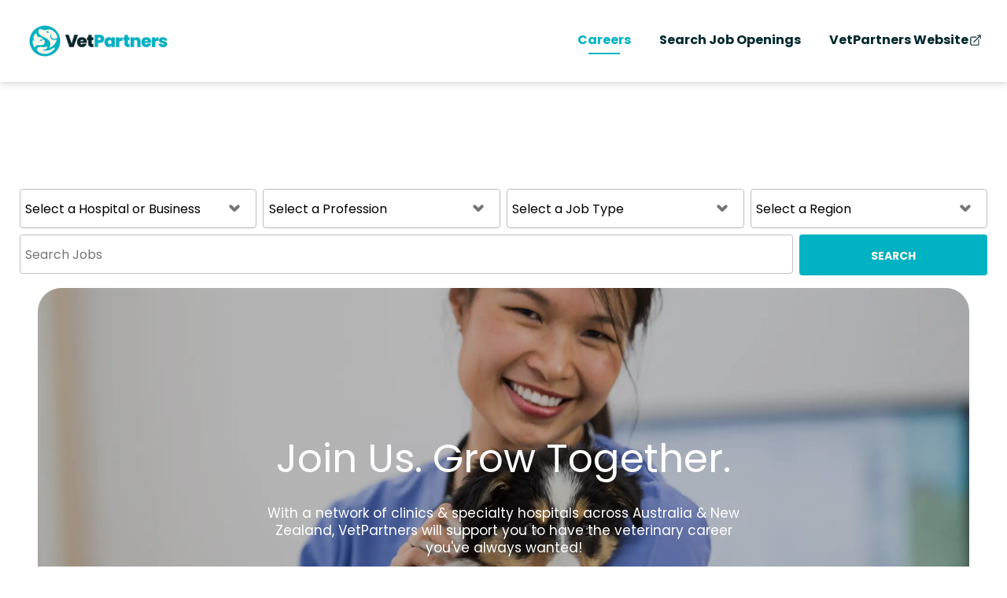

--- FILE ---
content_type: text/html;charset=UTF-8
request_url: https://jobs.jobvite.com/careers/vetpartners/jobs?error=404
body_size: 36001
content:













        
    <!doctype html>
    <html class="no-js" lang="en-US">
            <head>
        <meta charset="utf-8">
        <meta http-equiv="X-UA-Compatible" content="IE=edge">
        <title>VetPartners Careers</title>
            <meta name="robots" content="noindex">
                    <meta name="viewport" content="width=device-width, initial-scale=1">

        <link rel="shortcut icon" href="//d3igejkwe1ucjd.cloudfront.net/__assets__/images/favicon.ico?v=251210093217" type="image/x-icon">
        <link rel="apple-touch-icon-precomposed" href="//d3igejkwe1ucjd.cloudfront.net/__assets__/images/apple-touch-icon-precomposed.png?v=251210093217">

        <link rel="stylesheet" href="//d3igejkwe1ucjd.cloudfront.net/__assets__/fonts/jobvite-icons/style.css?v=251210093217">
        <link rel="stylesheet" href="//d3igejkwe1ucjd.cloudfront.net/__assets__/styles/careersite/public-desktop.css?v=251210093217">
        <link rel="stylesheet" href="//d3igejkwe1ucjd.cloudfront.net/__assets__/scripts/careersite/public/flatpickr/v4/flatpickr.min.css?v=251210093217">
        <script src="//d3igejkwe1ucjd.cloudfront.net/__assets__/scripts/careersite/public/modernizr-3.3.1-custom.min.js?v=251210093217"></script>
        <script src="//d3igejkwe1ucjd.cloudfront.net/__assets__/lib/moment/moment-with-locales-2.29.4.min.js?v=251210093217"></script>

                    <!--[if lte IE 8]>
                <script src="//d3igejkwe1ucjd.cloudfront.net/__assets__/scripts/careersite/public/es5-shim.min.js?v=251210093217"></script>
            <![endif]-->


<!-- CWS Company-wise Google Analytics -->
<script type="text/javascript">
    function getUserId() { return ''; }
</script>
<script type="text/javascript">
    function getCompanyId() { return 'q6QaVfwL'; }
</script>
<script type="text/javascript">
    try {
        var enableAnonymizeIP = false;
        var trackerId = "UA-179388254-1";
        var gtagSrc = "https://www.googletagmanager.com/gtag/js?id=" + trackerId
        document.write('<script async src="' + gtagSrc + '"><\/script>');

        window.dataLayer = window.dataLayer || [];

        function gtag() {
            dataLayer.push(arguments);
        }

        gtag('js', new Date());
        
        gtag('config', trackerId, {
            'custom_map': {
                'dimension1': 'UserId',
                'dimension2': 'CompanyId',
                'dimension3': 'SubsidiaryId',
                'dimension4': 'JobId',
                'dimension5': 'CategoryId'
            },
            'UserId': getUserId(),
            'CompanyId': getCompanyId(),
            'SubsidiaryId': typeof getSubsidiaryId === 'function' ? getSubsidiaryId() : null,
            'JobId': typeof getJobId === 'function' ? getJobId() : null,
            'CategoryId': typeof getCategoryId === 'function' ? getCategoryId() : null,
            'anonymize_ip': enableAnonymizeIP
        });
    } catch (err) {}
</script>
<!-- End of CWS Company-wise Google Analytics -->

<!-- CWS Company-wise GainSight Analytics -->
<script type="text/javascript">
    function getUserId() { return ''; }
</script>
<script type="text/javascript">
   function getCWSRole() {
      var cwsRole = "Visitor";
           if("jobs" ==="applyconfirm"){
             cwsRole = "Applicant";
           }
          return cwsRole;
   }
</script>
<script type="text/javascript">
function getSfdc18DigitAccountNumber() {
   return '001Ua00000DfVPPIA3';
  }
</script>
<!-- Gainsight PX Tag-->
    <script type="text/javascript">
       src="https://storage.googleapis.com/gainsight-px-cloud-public-assets/sdk/js/gpx-util.js">
    </script>
    <script type="text/javascript">
     var userId = getUserId();
     var samplePercentage = 1;
     if(__IdSampler.isIdInSamplePopulation(userID,samplePercentage)){
        (function(n,t,a,e,co){var i="aptrinsic";n[i]=n[i]||function(){
        (n[i].q=n[i].q||[]).push(arguments)},n[i].p=e;n[i].c=co;
        var r=t.createElement("script");r.async=!0,r.src=a+"?a="+e;
        var c=t.getElementsByTagName("script")[0];c.parentNode.insertBefore(r,c)
        })(window,document,"https://web-sdk.aptrinsic.com/api/aptrinsic.js","AP-G2NZN1QKA9C9-2")
        };

      // User and account for Gainsight
      aptrinsic("identify", {
          // User Fields
          "id": getUserId(),
          "role": getCWSRole()
        },
        {
          // Account Fields
          "id": typeof getSfdc18DigitAccountNumber === 'function' ? getSfdc18DigitAccountNumber() : null,
          "name": typeof getCompanyName === 'function' ? getCompanyName() : null
      });

    </script>
        <script>
            if (window.self !== window.parent) {
                document.documentElement.className += ' jv-iframe';
            }
        </script>
                <link rel="shortcut icon" type="image/x-icon" href="//careers.jobvite.com/vetpartners/favicon.ico" />
        <script defer src="https://use.fontawesome.com/releases/v5.7.1/js/all.js" integrity="sha384-eVEQC9zshBn0rFj4+TU78eNA19HMNigMviK/PU/FFjLXqa/GKPgX58rvt5Z8PLs7" crossorigin="anonymous"></script>
        <link href="//careers.jobvite.com/common/js/tiny-slider/dist/2.9.2/tiny-slider.css" rel="stylesheet" type="text/css">
        <script src="https://code.jquery.com/jquery-3.4.1.min.js" integrity="sha256-CSXorXvZcTkaix6Yvo6HppcZGetbYMGWSFlBw8HfCJo=" crossorigin="anonymous"></script>
        <link rel="preconnect" href="https://fonts.googleapis.com">
        <link rel="preconnect" href="https://fonts.gstatic.com" crossorigin>
        <link href="https://fonts.googleapis.com/css2?family=Poppins:ital,wght@0,100;0,200;0,300;0,400;0,500;0,600;0,700;0,800;0,900;1,100;1,200;1,300;1,400;1,500;1,600;1,700;1,800;1,900&display=swap" rel="stylesheet">
        <style>@charset "UTF-8";/*! Styles for Vet Partners / Desktop */
.poppins-thin {font-family:Poppins,serif;font-weight:100;font-style:normal}
.poppins-extralight {font-family:Poppins,serif;font-weight:200;font-style:normal}
.poppins-light {font-family:Poppins,serif;font-weight:300;font-style:normal}
.poppins-regular {font-family:Poppins,serif;font-weight:400;font-style:normal}
.poppins-medium {font-family:Poppins,serif;font-weight:500;font-style:normal}
.poppins-semibold {font-family:Poppins,serif;font-weight:600;font-style:normal}
.poppins-bold {font-family:Poppins,serif;font-weight:700;font-style:normal}
.poppins-extrabold {font-family:Poppins,serif;font-weight:800;font-style:normal}
.poppins-black {font-family:Poppins,serif;font-weight:900;font-style:normal}
.poppins-thin-italic {font-family:Poppins,serif;font-weight:100;font-style:italic}
.poppins-extralight-italic {font-family:Poppins,serif;font-weight:200;font-style:italic}
.poppins-light-italic {font-family:Poppins,serif;font-weight:300;font-style:italic}
.poppins-regular-italic {font-family:Poppins,serif;font-weight:400;font-style:italic}
.poppins-medium-italic {font-family:Poppins,serif;font-weight:500;font-style:italic}
.poppins-semibold-italic {font-family:Poppins,serif;font-weight:600;font-style:italic}
.poppins-bold-italic {font-family:Poppins,serif;font-weight:700;font-style:italic}
.poppins-extrabold-italic {font-family:Poppins,serif;font-weight:800;font-style:italic}
.poppins-black-italic {font-family:Poppins,serif;font-weight:900;font-style:italic}
html {-webkit-box-sizing:border-box;box-sizing:border-box;scroll-behavior:smooth}
*,:after,:before {-webkit-box-sizing:inherit;box-sizing:inherit;-webkit-font-smoothing:antialiased}
body,html {font-family:Poppins,serif;font-size:100%;font-weight:400;-webkit-text-size-adjust:100%;-webkit-font-smoothing:auto}
body {display:-webkit-box;display:-ms-flexbox;display:flex;min-width:0;min-height:0;display:flex;min-width:0;min-height:0;-webkit-box-orient:vertical;-webkit-box-direction:normal;-ms-flex-direction:column;flex-direction:column;background-color:#fff;color:#00292e;padding:0;margin:0;font-size:1em;line-height:1.5;cursor:default;text-align:left}
.h1,.h2,.h3,.h4,.h5,h1,h2,h3,h4,h5 {font-family:Poppins,serif;text-rendering:optimizeLegibility;margin:0 0 .5em;line-height:1.3;color:#00292e;font-weight:400}
.h1.sub-heading,.h2.sub-heading,.h3.sub-heading,.h4.sub-heading,.h5.sub-heading,h1.sub-heading,h2.sub-heading,h3.sub-heading,h4.sub-heading,h5.sub-heading {font-family:Poppins,serif}
h1 {color:#00292e;font-size:3.125em}
.h2,h2 {color:#00292e;line-height:1.5;margin-bottom:.75em;border-bottom:1px solid currentColor;font-size:1.875em}
h3 {font-size:1.25em;line-height:1.75;font-weight:700}
h4 {font-weight:700;font-size:1.0625em}
h5 {font-weight:700;font-size:1em}
h6 {font-size:.875em}
p {font-size:1em;margin:0 0 1.25em;line-height:1.5;text-align:left}
dl,ol,ul {color:#00292e}
::-moz-selection {background:#000;color:#fff;text-shadow:none}
::selection {background:#000;color:#fff;text-shadow:none}
a,a:visited {color:#00292e;text-decoration:none}
a:focus,a:hover {color:#00434f;text-decoration:none;cursor:pointer}
a.disabled {cursor:default;pointer-events:none}
.flex,.flex-col,.flex-col-reverse,.flex-row,.flex-row-reverse {display:-webkit-box;display:-ms-flexbox;display:flex;min-width:0;min-height:0}
.flex-inline {display:-webkit-inline-box;display:-ms-inline-flexbox;display:inline-flex}
.flex-auto {-webkit-box-flex:1;-ms-flex:1 1 auto;flex:1 1 auto}
.flex-grow {-webkit-box-flex:1;-ms-flex:1 0 auto;flex:1 0 auto}
.flex-shrink {-webkit-box-flex:0;-ms-flex:0 1 auto;flex:0 1 auto}
.flex-static {-webkit-box-flex:0;-ms-flex:0 0 auto;flex:0 0 auto}
.flex-none {-webkit-box-flex:0;-ms-flex:none;flex:none}
.flex-first {-webkit-box-ordinal-group:0;-ms-flex-order:-1;order:-1}
.flex-last {-webkit-box-ordinal-group:100000;-ms-flex-order:99999;order:99999}
.flex-col {-webkit-box-orient:vertical;-webkit-box-direction:normal;-ms-flex-direction:column;flex-direction:column}
.flex-row {-webkit-box-orient:horizontal;-webkit-box-direction:normal;-ms-flex-direction:row;flex-direction:row}
.flex-col-reverse {-webkit-box-orient:vertical;-webkit-box-direction:reverse;-ms-flex-direction:column-reverse;flex-direction:column-reverse}
.flex-row-reverse {-webkit-box-orient:horizontal;-webkit-box-direction:reverse;-ms-flex-direction:row-reverse;flex-direction:row-reverse}
.flex-wrap {-ms-flex-wrap:wrap;flex-wrap:wrap}
.flex-nowrap {-ms-flex-wrap:nowrap;flex-wrap:nowrap}
.flex-wrap-reverse {-ms-flex-wrap:wrap-reverse;flex-wrap:wrap-reverse}
.flex-m-start {-webkit-box-pack:start;-ms-flex-pack:start;justify-content:flex-start}
.flex-m-space-around {-ms-flex-pack:distribute;justify-content:space-around}
.flex-m-space-between {-webkit-box-pack:justify;-ms-flex-pack:justify;justify-content:space-between}
.flex-m-space-evenly {-webkit-box-pack:justify;-ms-flex-pack:justify;justify-content:space-between}
.flex-m-end {-webkit-box-pack:end;-ms-flex-pack:end;justify-content:flex-end}
.flex-center,.flex-m-center {-webkit-box-pack:center;-ms-flex-pack:center;justify-content:center}
.flex-w-stretch {-ms-flex-line-pack:stretch;align-content:stretch}
.flex-w-center {-ms-flex-line-pack:center;align-content:center}
.flex-w-start {-ms-flex-line-pack:start;align-content:flex-start}
.flex-w-end {-ms-flex-line-pack:end;align-content:flex-end}
.flex-w-space-around {-ms-flex-line-pack:distribute;align-content:space-around}
.flex-w-sapce-between {-ms-flex-line-pack:justify;align-content:space-between}
.flex-c-center,.flex-center {-webkit-box-align:center;-ms-flex-align:center;align-items:center}
.flex-c-baseline {-webkit-box-align:baseline;-ms-flex-align:baseline;align-items:baseline}
.flex-c-stretch {-webkit-box-align:stretch;-ms-flex-align:stretch;align-items:stretch}
.flex-c-start {-webkit-box-align:start;-ms-flex-align:start;align-items:flex-start}
.flex-c-end {-webkit-box-align:end;-ms-flex-align:end;align-items:flex-end}
.flex-self-start {-ms-flex-item-align:start;align-self:flex-start}
.flex-self-end {-ms-flex-item-align:end;align-self:flex-end}
.flex-self-center {-ms-flex-item-align:center;align-self:center}
.flex-self-stretch {-ms-flex-item-align:stretch;align-self:stretch}
.flex-self-baseline {-ms-flex-item-align:baseline;align-self:baseline}
.flex-self-auto {-ms-flex-item-align:auto;align-self:auto}
/*! min-width: 720px */
@media all and (min-width:45em) {
.flex-sm {display:-webkit-box;display:-ms-flexbox;display:flex}
.flex-inline-sm {display:-webkit-inline-box;display:-ms-inline-flexbox;display:inline-flex}
.flex-col-sm {-webkit-box-orient:vertical;-webkit-box-direction:normal;-ms-flex-direction:column;flex-direction:column}
.flex-row-sm {-webkit-box-orient:horizontal;-webkit-box-direction:normal;-ms-flex-direction:row;flex-direction:row}
.flex-m-end-sm {-webkit-box-pack:end;-ms-flex-pack:end;justify-content:flex-end}
.flex-m-center-sm {-webkit-box-pack:center;-ms-flex-pack:center;justify-content:center}
.flex-wrap-sm {-ms-flex-wrap:wrap;flex-wrap:wrap}
.flex-nowrap-sm {-ms-flex-wrap:nowrap;flex-wrap:nowrap}}
/*! min-width: 960px */
@media all and (min-width:60em) {
.flex-md {display:-webkit-box;display:-ms-flexbox;display:flex}
.flex-inline-md {display:-webkit-inline-box;display:-ms-inline-flexbox;display:inline-flex}
.flex-col-md {-webkit-box-orient:vertical;-webkit-box-direction:normal;-ms-flex-direction:column;flex-direction:column}
.flex-row-md {-webkit-box-orient:horizontal;-webkit-box-direction:normal;-ms-flex-direction:row;flex-direction:row}
.flex-c-center-md {-webkit-box-align:center;-ms-flex-align:center;align-items:center}
.flex-m-start-md {-webkit-box-pack:start;-ms-flex-pack:start;justify-content:flex-start}
.flex-m-end-md {-webkit-box-pack:end;-ms-flex-pack:end;justify-content:flex-end}
.flex-m-center-md {-webkit-box-pack:center;-ms-flex-pack:center;justify-content:center}
.flex-wrap-md {-ms-flex-wrap:wrap;flex-wrap:wrap}
.flex-nowrap-md {-ms-flex-wrap:nowrap;flex-wrap:nowrap}
.mx-auto-md {margin-left:auto;margin-right:auto}
.ml-auto-md {margin-left:auto}
.mr-auto-md {margin-right:auto}}
/*! min-width: 1100px */
@media all and (min-width:68.75em) {
.flex-lg {display:-webkit-box;display:-ms-flexbox;display:flex}
.flex-inline-lg {display:-webkit-inline-box;display:-ms-inline-flexbox;display:inline-flex}
.flex-col-lg {-webkit-box-orient:vertical;-webkit-box-direction:normal;-ms-flex-direction:column;flex-direction:column}
.flex-row-lg {-webkit-box-orient:horizontal;-webkit-box-direction:normal;-ms-flex-direction:row;flex-direction:row}
.flex-c-center-lg {-webkit-box-align:center;-ms-flex-align:center;align-items:center}
.flex-m-start-lg {-webkit-box-pack:start;-ms-flex-pack:start;justify-content:flex-start}
.flex-m-end-lg {-webkit-box-pack:end;-ms-flex-pack:end;justify-content:flex-end}
.flex-m-center-lg {-webkit-box-pack:center;-ms-flex-pack:center;justify-content:center}
.flex-wrap-lg {-ms-flex-wrap:wrap;flex-wrap:wrap}
.flex-nowrap-lg {-ms-flex-wrap:nowrap;flex-wrap:nowrap}
.mx-auto-lg {margin-left:auto;margin-right:auto}
.ml-auto-lg {margin-left:auto}
.mr-auto-lg {margin-right:auto}}
/*! =CSS Flex Grid layout */
.row,.row-lg,.row-md {width:auto;display:-webkit-box;display:-ms-flexbox;display:flex;min-width:0;min-height:0;-webkit-box-orient:horizontal;-webkit-box-direction:normal;-ms-flex-direction:row;flex-direction:row;-ms-flex-wrap:wrap;flex-wrap:wrap;margin-left:-1em;margin-right:-1em}
.row>.col-1 {width:100%;padding:1em}
.row>.col-1 {width:50%;padding:1em}
.row>.col-2 {width:100%;padding:1em}
.row>.col-1 {width:33.3333333333%;padding:1em}
.row>.col-2 {width:66.6666666667%;padding:1em}
.row>.col-3 {width:100%;padding:1em}
.row>.col-1 {width:25%;padding:1em}
.row>.col-2 {width:50%;padding:1em}
.row>.col-3 {width:75%;padding:1em}
.row>.col-4 {width:100%;padding:1em}
.row>.col-1 {width:20%;padding:1em}
.row>.col-2 {width:40%;padding:1em}
.row>.col-3 {width:60%;padding:1em}
.row>.col-4 {width:80%;padding:1em}
.row>.col-5 {width:100%;padding:1em}
.row>.col-1 {width:16.6666666667%;padding:1em}
.row>.col-2 {width:33.3333333333%;padding:1em}
.row>.col-3 {width:50%;padding:1em}
.row>.col-4 {width:66.6666666667%;padding:1em}
.row>.col-5 {width:83.3333333333%;padding:1em}
.row>.col-6 {width:100%;padding:1em}
.row>.col-1 {width:14.2857142857%;padding:1em}
.row>.col-2 {width:28.5714285714%;padding:1em}
.row>.col-3 {width:42.8571428571%;padding:1em}
.row>.col-4 {width:57.1428571429%;padding:1em}
.row>.col-5 {width:71.4285714286%;padding:1em}
.row>.col-6 {width:85.7142857143%;padding:1em}
.row>.col-7 {width:100%;padding:1em}
.row>.col-1 {width:12.5%;padding:1em}
.row>.col-2 {width:25%;padding:1em}
.row>.col-3 {width:37.5%;padding:1em}
.row>.col-4 {width:50%;padding:1em}
.row>.col-5 {width:62.5%;padding:1em}
.row>.col-6 {width:75%;padding:1em}
.row>.col-7 {width:87.5%;padding:1em}
.row>.col-8 {width:100%;padding:1em}
.row>.col-1 {width:11.1111111111%;padding:1em}
.row>.col-2 {width:22.2222222222%;padding:1em}
.row>.col-3 {width:33.3333333333%;padding:1em}
.row>.col-4 {width:44.4444444444%;padding:1em}
.row>.col-5 {width:55.5555555556%;padding:1em}
.row>.col-6 {width:66.6666666667%;padding:1em}
.row>.col-7 {width:77.7777777778%;padding:1em}
.row>.col-8 {width:88.8888888889%;padding:1em}
.row>.col-9 {width:100%;padding:1em}
.row>.col-1 {width:10%;padding:1em}
.row>.col-2 {width:20%;padding:1em}
.row>.col-3 {width:30%;padding:1em}
.row>.col-4 {width:40%;padding:1em}
.row>.col-5 {width:50%;padding:1em}
.row>.col-6 {width:60%;padding:1em}
.row>.col-7 {width:70%;padding:1em}
.row>.col-8 {width:80%;padding:1em}
.row>.col-9 {width:90%;padding:1em}
.row>.col-10 {width:100%;padding:1em}
.row>.col-1 {width:9.0909090909%;padding:1em}
.row>.col-2 {width:18.1818181818%;padding:1em}
.row>.col-3 {width:27.2727272727%;padding:1em}
.row>.col-4 {width:36.3636363636%;padding:1em}
.row>.col-5 {width:45.4545454545%;padding:1em}
.row>.col-6 {width:54.5454545455%;padding:1em}
.row>.col-7 {width:63.6363636364%;padding:1em}
.row>.col-8 {width:72.7272727273%;padding:1em}
.row>.col-9 {width:81.8181818182%;padding:1em}
.row>.col-10 {width:90.9090909091%;padding:1em}
.row>.col-11 {width:100%;padding:1em}
.row>.col-1 {width:8.3333333333%;padding:1em}
.row>.col-2 {width:16.6666666667%;padding:1em}
.row>.col-3 {width:25%;padding:1em}
.row>.col-4 {width:33.3333333333%;padding:1em}
.row>.col-5 {width:41.6666666667%;padding:1em}
.row>.col-6 {width:50%;padding:1em}
.row>.col-7 {width:58.3333333333%;padding:1em}
.row>.col-8 {width:66.6666666667%;padding:1em}
.row>.col-9 {width:75%;padding:1em}
.row>.col-10 {width:83.3333333333%;padding:1em}
.row>.col-11 {width:91.6666666667%;padding:1em}
.row>.col-12 {width:100%;padding:1em}
@media all and (min-width:45em) {
.row-sm>.col-1-sm {width:100%}
.row-sm>.col-1-sm {width:50%}
.row-sm>.col-2-sm {width:100%}
.row-sm>.col-1-sm {width:33.3333333333%}
.row-sm>.col-2-sm {width:66.6666666667%}
.row-sm>.col-3-sm {width:100%}
.row-sm>.col-1-sm {width:25%}
.row-sm>.col-2-sm {width:50%}
.row-sm>.col-3-sm {width:75%}
.row-sm>.col-4-sm {width:100%}
.row-sm>.col-1-sm {width:20%}
.row-sm>.col-2-sm {width:40%}
.row-sm>.col-3-sm {width:60%}
.row-sm>.col-4-sm {width:80%}
.row-sm>.col-5-sm {width:100%}
.row-sm>.col-1-sm {width:16.6666666667%}
.row-sm>.col-2-sm {width:33.3333333333%}
.row-sm>.col-3-sm {width:50%}
.row-sm>.col-4-sm {width:66.6666666667%}
.row-sm>.col-5-sm {width:83.3333333333%}
.row-sm>.col-6-sm {width:100%}
.row-sm>.col-1-sm {width:14.2857142857%}
.row-sm>.col-2-sm {width:28.5714285714%}
.row-sm>.col-3-sm {width:42.8571428571%}
.row-sm>.col-4-sm {width:57.1428571429%}
.row-sm>.col-5-sm {width:71.4285714286%}
.row-sm>.col-6-sm {width:85.7142857143%}
.row-sm>.col-7-sm {width:100%}
.row-sm>.col-1-sm {width:12.5%}
.row-sm>.col-2-sm {width:25%}
.row-sm>.col-3-sm {width:37.5%}
.row-sm>.col-4-sm {width:50%}
.row-sm>.col-5-sm {width:62.5%}
.row-sm>.col-6-sm {width:75%}
.row-sm>.col-7-sm {width:87.5%}
.row-sm>.col-8-sm {width:100%}
.row-sm>.col-1-sm {width:11.1111111111%}
.row-sm>.col-2-sm {width:22.2222222222%}
.row-sm>.col-3-sm {width:33.3333333333%}
.row-sm>.col-4-sm {width:44.4444444444%}
.row-sm>.col-5-sm {width:55.5555555556%}
.row-sm>.col-6-sm {width:66.6666666667%}
.row-sm>.col-7-sm {width:77.7777777778%}
.row-sm>.col-8-sm {width:88.8888888889%}
.row-sm>.col-9-sm {width:100%}
.row-sm>.col-1-sm {width:10%}
.row-sm>.col-2-sm {width:20%}
.row-sm>.col-3-sm {width:30%}
.row-sm>.col-4-sm {width:40%}
.row-sm>.col-5-sm {width:50%}
.row-sm>.col-6-sm {width:60%}
.row-sm>.col-7-sm {width:70%}
.row-sm>.col-8-sm {width:80%}
.row-sm>.col-9-sm {width:90%}
.row-sm>.col-10-sm {width:100%}
.row-sm>.col-1-sm {width:9.0909090909%}
.row-sm>.col-2-sm {width:18.1818181818%}
.row-sm>.col-3-sm {width:27.2727272727%}
.row-sm>.col-4-sm {width:36.3636363636%}
.row-sm>.col-5-sm {width:45.4545454545%}
.row-sm>.col-6-sm {width:54.5454545455%}
.row-sm>.col-7-sm {width:63.6363636364%}
.row-sm>.col-8-sm {width:72.7272727273%}
.row-sm>.col-9-sm {width:81.8181818182%}
.row-sm>.col-10-sm {width:90.9090909091%}
.row-sm>.col-11-sm {width:100%}
.row-sm>.col-1-sm {width:8.3333333333%}
.row-sm>.col-2-sm {width:16.6666666667%}
.row-sm>.col-3-sm {width:25%}
.row-sm>.col-4-sm {width:33.3333333333%}
.row-sm>.col-5-sm {width:41.6666666667%}
.row-sm>.col-6-sm {width:50%}
.row-sm>.col-7-sm {width:58.3333333333%}
.row-sm>.col-8-sm {width:66.6666666667%}
.row-sm>.col-9-sm {width:75%}
.row-sm>.col-10-sm {width:83.3333333333%}
.row-sm>.col-11-sm {width:91.6666666667%}
.row-sm>.col-12-sm {width:100%}}
@media all and (min-width:60em) {
.row-md>.col-1-md {width:100%}
.row-md>.col-1-md {width:50%}
.row-md>.col-2-md {width:100%}
.row-md>.col-1-md {width:33.3333333333%}
.row-md>.col-2-md {width:66.6666666667%}
.row-md>.col-3-md {width:100%}
.row-md>.col-1-md {width:25%}
.row-md>.col-2-md {width:50%}
.row-md>.col-3-md {width:75%}
.row-md>.col-4-md {width:100%}
.row-md>.col-1-md {width:20%}
.row-md>.col-2-md {width:40%}
.row-md>.col-3-md {width:60%}
.row-md>.col-4-md {width:80%}
.row-md>.col-5-md {width:100%}
.row-md>.col-1-md {width:16.6666666667%}
.row-md>.col-2-md {width:33.3333333333%}
.row-md>.col-3-md {width:50%}
.row-md>.col-4-md {width:66.6666666667%}
.row-md>.col-5-md {width:83.3333333333%}
.row-md>.col-6-md {width:100%}
.row-md>.col-1-md {width:14.2857142857%}
.row-md>.col-2-md {width:28.5714285714%}
.row-md>.col-3-md {width:42.8571428571%}
.row-md>.col-4-md {width:57.1428571429%}
.row-md>.col-5-md {width:71.4285714286%}
.row-md>.col-6-md {width:85.7142857143%}
.row-md>.col-7-md {width:100%}
.row-md>.col-1-md {width:12.5%}
.row-md>.col-2-md {width:25%}
.row-md>.col-3-md {width:37.5%}
.row-md>.col-4-md {width:50%}
.row-md>.col-5-md {width:62.5%}
.row-md>.col-6-md {width:75%}
.row-md>.col-7-md {width:87.5%}
.row-md>.col-8-md {width:100%}
.row-md>.col-1-md {width:11.1111111111%}
.row-md>.col-2-md {width:22.2222222222%}
.row-md>.col-3-md {width:33.3333333333%}
.row-md>.col-4-md {width:44.4444444444%}
.row-md>.col-5-md {width:55.5555555556%}
.row-md>.col-6-md {width:66.6666666667%}
.row-md>.col-7-md {width:77.7777777778%}
.row-md>.col-8-md {width:88.8888888889%}
.row-md>.col-9-md {width:100%}
.row-md>.col-1-md {width:10%}
.row-md>.col-2-md {width:20%}
.row-md>.col-3-md {width:30%}
.row-md>.col-4-md {width:40%}
.row-md>.col-5-md {width:50%}
.row-md>.col-6-md {width:60%}
.row-md>.col-7-md {width:70%}
.row-md>.col-8-md {width:80%}
.row-md>.col-9-md {width:90%}
.row-md>.col-10-md {width:100%}
.row-md>.col-1-md {width:9.0909090909%}
.row-md>.col-2-md {width:18.1818181818%}
.row-md>.col-3-md {width:27.2727272727%}
.row-md>.col-4-md {width:36.3636363636%}
.row-md>.col-5-md {width:45.4545454545%}
.row-md>.col-6-md {width:54.5454545455%}
.row-md>.col-7-md {width:63.6363636364%}
.row-md>.col-8-md {width:72.7272727273%}
.row-md>.col-9-md {width:81.8181818182%}
.row-md>.col-10-md {width:90.9090909091%}
.row-md>.col-11-md {width:100%}
.row-md>.col-1-md {width:8.3333333333%}
.row-md>.col-2-md {width:16.6666666667%}
.row-md>.col-3-md {width:25%}
.row-md>.col-4-md {width:33.3333333333%}
.row-md>.col-5-md {width:41.6666666667%}
.row-md>.col-6-md {width:50%}
.row-md>.col-7-md {width:58.3333333333%}
.row-md>.col-8-md {width:66.6666666667%}
.row-md>.col-9-md {width:75%}
.row-md>.col-10-md {width:83.3333333333%}
.row-md>.col-11-md {width:91.6666666667%}
.row-md>.col-12-md {width:100%}}
@media all and (min-width:68.75em) {
.row-lg>.col-1-lg {width:100%}
.row-lg>.col-1-lg {width:50%}
.row-lg>.col-2-lg {width:100%}
.row-lg>.col-1-lg {width:33.3333333333%}
.row-lg>.col-2-lg {width:66.6666666667%}
.row-lg>.col-3-lg {width:100%}
.row-lg>.col-1-lg {width:25%}
.row-lg>.col-2-lg {width:50%}
.row-lg>.col-3-lg {width:75%}
.row-lg>.col-4-lg {width:100%}
.row-lg>.col-1-lg {width:20%}
.row-lg>.col-2-lg {width:40%}
.row-lg>.col-3-lg {width:60%}
.row-lg>.col-4-lg {width:80%}
.row-lg>.col-5-lg {width:100%}
.row-lg>.col-1-lg {width:16.6666666667%}
.row-lg>.col-2-lg {width:33.3333333333%}
.row-lg>.col-3-lg {width:50%}
.row-lg>.col-4-lg {width:66.6666666667%}
.row-lg>.col-5-lg {width:83.3333333333%}
.row-lg>.col-6-lg {width:100%}
.row-lg>.col-1-lg {width:14.2857142857%}
.row-lg>.col-2-lg {width:28.5714285714%}
.row-lg>.col-3-lg {width:42.8571428571%}
.row-lg>.col-4-lg {width:57.1428571429%}
.row-lg>.col-5-lg {width:71.4285714286%}
.row-lg>.col-6-lg {width:85.7142857143%}
.row-lg>.col-7-lg {width:100%}
.row-lg>.col-1-lg {width:12.5%}
.row-lg>.col-2-lg {width:25%}
.row-lg>.col-3-lg {width:37.5%}
.row-lg>.col-4-lg {width:50%}
.row-lg>.col-5-lg {width:62.5%}
.row-lg>.col-6-lg {width:75%}
.row-lg>.col-7-lg {width:87.5%}
.row-lg>.col-8-lg {width:100%}
.row-lg>.col-1-lg {width:11.1111111111%}
.row-lg>.col-2-lg {width:22.2222222222%}
.row-lg>.col-3-lg {width:33.3333333333%}
.row-lg>.col-4-lg {width:44.4444444444%}
.row-lg>.col-5-lg {width:55.5555555556%}
.row-lg>.col-6-lg {width:66.6666666667%}
.row-lg>.col-7-lg {width:77.7777777778%}
.row-lg>.col-8-lg {width:88.8888888889%}
.row-lg>.col-9-lg {width:100%}
.row-lg>.col-1-lg {width:10%}
.row-lg>.col-2-lg {width:20%}
.row-lg>.col-3-lg {width:30%}
.row-lg>.col-4-lg {width:40%}
.row-lg>.col-5-lg {width:50%}
.row-lg>.col-6-lg {width:60%}
.row-lg>.col-7-lg {width:70%}
.row-lg>.col-8-lg {width:80%}
.row-lg>.col-9-lg {width:90%}
.row-lg>.col-10-lg {width:100%}
.row-lg>.col-1-lg {width:9.0909090909%}
.row-lg>.col-2-lg {width:18.1818181818%}
.row-lg>.col-3-lg {width:27.2727272727%}
.row-lg>.col-4-lg {width:36.3636363636%}
.row-lg>.col-5-lg {width:45.4545454545%}
.row-lg>.col-6-lg {width:54.5454545455%}
.row-lg>.col-7-lg {width:63.6363636364%}
.row-lg>.col-8-lg {width:72.7272727273%}
.row-lg>.col-9-lg {width:81.8181818182%}
.row-lg>.col-10-lg {width:90.9090909091%}
.row-lg>.col-11-lg {width:100%}
.row-lg>.col-1-lg {width:8.3333333333%}
.row-lg>.col-2-lg {width:16.6666666667%}
.row-lg>.col-3-lg {width:25%}
.row-lg>.col-4-lg {width:33.3333333333%}
.row-lg>.col-5-lg {width:41.6666666667%}
.row-lg>.col-6-lg {width:50%}
.row-lg>.col-7-lg {width:58.3333333333%}
.row-lg>.col-8-lg {width:66.6666666667%}
.row-lg>.col-9-lg {width:75%}
.row-lg>.col-10-lg {width:83.3333333333%}
.row-lg>.col-11-lg {width:91.6666666667%}
.row-lg>.col-12-lg {width:100%}}
/*! Jobvite Classes */
.jv-jobAlertContainer,main {-webkit-box-flex:1;-ms-flex:1 0 auto;flex:1 0 auto}
.jv-page-content {padding:0}
.jv-jobAlertContainer,.jv-page-body {-webkit-box-flex:1;-ms-flex:1 0 auto;flex:1 0 auto;padding:0;padding-top:140px}
html.jv-iframe .jv-jobAlertContainer,html.jv-iframe .jv-page-body {padding-top:0!important}
.jv-page-body .jv-wrapper {background-color:transparent}
body.jv-page-other.international .jv-page-body {margin-bottom:-8em}
body.jv-page-other.international .jv-page-body section:last-of-type .section.background-dark {padding-bottom:9em}
body.jv-page-other.international .jv-page-body section:last-of-type .section.background-dark a {color:#fff;text-decoration:underline}
body.jv-page-other:not(.international) .section.background-fade-right .mb1 {width:100%;display:-webkit-box;display:-ms-flexbox;display:flex;min-width:0;min-height:0;-webkit-box-pack:end;-ms-flex-pack:end;justify-content:flex-end}
.jv-page,.jv-page-container {min-height:100vh}
.jv-page {width:100%}
.jv-wrapper {position:relative;width:100%;max-height:100%;max-width:1420.64px;margin:0 auto;padding:0 1.92%}
.row {margin:0}
.jv-page-content {display:-webkit-box;display:-ms-flexbox;display:flex;-webkit-box-orient:vertical;-webkit-box-direction:normal;-ms-flex-direction:column;flex-direction:column;min-height:100vh}
.jv-logo {display:inline-block;margin-top:20px;margin-bottom:20px}
.jv-logo a {display:block}
.jv-logo a img {width:200px;height:auto;display:block}
.jv-page-jobs .jv-page-error,.jv-page-search .jv-page-error {display:-webkit-box;display:-ms-flexbox;display:flex;min-width:0;min-height:0;-webkit-box-orient:horizontal;-webkit-box-direction:normal;-ms-flex-direction:row;flex-direction:row;-webkit-box-align:center;-ms-flex-align:center;align-items:center;-webkit-box-pack:center;-ms-flex-pack:center;justify-content:center}
.jv-page-jobs .jv-page-error .jv-icon-warning,.jv-page-search .jv-page-error .jv-icon-warning {height:1.5em;width:1.5em;line-height:1.3}
.jv-page-jobs .jv-job-list,.jv-page-search .jv-job-list {margin-bottom:2em}
.jv-page-jobs .jv-job-list ul,.jv-page-search .jv-job-list ul {margin-top:0}
.jv-page-jobs .jv-job-list a,.jv-page-search .jv-job-list a {position:relative;-webkit-transition:all .3s ease-in-out;transition:all .3s ease-in-out;padding:.75em 2em;border-radius:4px;width:100%}
.jv-page-jobs .jv-job-list a:hover,.jv-page-search .jv-job-list a:hover {background-color:rgba(204,204,204,.25)}
.jv-page-jobs .jv-job-list .jv-job-list-location,.jv-page-jobs .jv-job-list .jv-job-region,.jv-page-search .jv-job-list .jv-job-list-location,.jv-page-search .jv-job-list .jv-job-region {color:#00292e;text-align:right}
.jv-page-jobs .jv-search-filter,.jv-page-search .jv-search-filter {display:-webkit-box;display:-ms-flexbox;display:flex;min-width:0;min-height:0;-webkit-box-pack:justify;-ms-flex-pack:justify;justify-content:space-between;padding-left:1em;padding-right:1em}
.jv-page-job .jv-header {line-height:2.5}
.jv-page-job .jv-job-detail-top-actions {position:absolute;right:30px;top:10px}
.jv-page-apply .jv-header {color:#00292e;line-height:2.5}
.jv-page-apply .jv-current-openings {margin-bottom:1em}
.jv-page-applyconfirm .jv-page-message {background-color:transparent;padding:5.5em 1em 5em}
.jv-page-applyconfirm .jv-page-message p {margin-bottom:4em}
.jv-page-applyconfirm h2.jv-page-message-header {border-bottom:none}
.jv-page-applyconfirm .jv-current-openings {margin-bottom:1rem}
.tools {margin:1em}
.tools a {margin:0 .25em;width:270px;padding:10px 15px}
#green-wave {display:none}
@media (min-width:768px) {
#green-wave {display:-webkit-box;display:-ms-flexbox;display:flex;min-width:0;min-height:0;width:100%}}
.company-footer {background-color:#00292e;padding:51px 30px 0;margin-top:-1px}
.company-footer .jv-wrapper {width:100%;max-width:1420.64px;padding:0}
.company-footer .jv-wrapper .row {margin-left:0;margin-right:0}
.company-footer .jv-wrapper .row .footer-logo {width:300px;margin-left:-1rem}
.company-footer .jv-wrapper .row .footer-column {margin-bottom:20px}
.company-footer .jv-wrapper .row .footer-column .inner {text-align:left}
.company-footer .jv-wrapper .row .footer-column:nth-of-type(1) {display:-webkit-box;display:-ms-flexbox;display:flex;min-width:0;min-height:0;-webkit-box-orient:vertical;-webkit-box-direction:normal;-ms-flex-direction:column;flex-direction:column;-webkit-box-pack:start;-ms-flex-pack:start;justify-content:start;-webkit-box-align:start;-ms-flex-align:start;align-items:start;width:100%}
@media (min-width:1140px) {
.company-footer .jv-wrapper .row .footer-column:nth-of-type(1) {width:33.33333333%}}
.company-footer .jv-wrapper .row .footer-column:nth-of-type(1) h4 {margin:0;font-size:20px;line-height:1.36;font-weight:400;font-family:Poppins,serif}
.company-footer .jv-wrapper .row .footer-column:nth-of-type(1) h4:nth-of-type(2) {color:#00b2c2}
.company-footer .jv-wrapper .row .footer-column:nth-of-type(1) h4:nth-of-type(2) strong {color:#00b2c2}
.company-footer .jv-wrapper .row .footer-column:nth-of-type(2) {display:-webkit-box;display:-ms-flexbox;display:flex;min-width:0;min-height:0;-webkit-box-orient:vertical;-webkit-box-direction:normal;-ms-flex-direction:column;flex-direction:column;width:100%}
.company-footer .jv-wrapper .row .footer-column:nth-of-type(2) p {margin:1em 0;line-height:3;text-align:left}
.company-footer .jv-wrapper .row .footer-column:nth-of-type(2) .social-media a {display:inline-block;width:auto;margin-right:2rem;margin-top:1rem}
@media (min-width:1140px) {
.company-footer .jv-wrapper .row .footer-column:nth-of-type(2) {width:66.66666666%;display:-webkit-box;display:-ms-flexbox;display:flex;min-width:0;min-height:0;-webkit-box-orient:horizontal;-webkit-box-direction:normal;-ms-flex-direction:row;flex-direction:row}
.company-footer .jv-wrapper .row .footer-column:nth-of-type(2) .inner {margin-left:2.88%;margin-right:2.88%;width:50%;text-align:left}
.company-footer .jv-wrapper .row .footer-column:nth-of-type(2) .inner p {line-height:2}}
.company-footer * {color:#fff}
.company-footer :hover {color:#fff}
.company-footer .bar {color:#fff}
.jv-share-widget {padding:1em 0}
.grecaptcha-badge {z-index:1000}
.jv-apply-meta,.jv-job-detail-meta {color:#00292e}
/*! Forms */
.jv-form.jv-apply-form:focus {outline:0}
.jv-form select {border:none;background:0 0}
.jv-form .jv-form-field .jv-form-field-control {min-width:200px;background:#fff;border:1px solid #bfbfbf;border-radius:4px}
.jv-form .jv-form-field .jv-form-field-checkbox .jv-form-field-control,.jv-form .jv-form-field .jv-form-field-heading .jv-form-field-control,.jv-form .jv-form-field .jv-form-field-hr .jv-form-field-control,.jv-form .jv-form-field .jv-form-field-p .jv-form-field-control,.jv-form .jv-form-field .jv-form-field-radio .jv-form-field-control {border:none;border-radius:0;background:0 0;min-width:none;max-width:none}
.jv-form input[type=date],.jv-form input[type=email],.jv-form input[type=number],.jv-form input[type=password],.jv-form input[type=search],.jv-form input[type=tel],.jv-form input[type=text],.jv-form select,.jv-form textarea {width:298px;min-width:200px;display:block;background:0 0;border:none;font-size:1em;border-radius:4px;padding:.4em}
.jv-form input[type=date]:focus,.jv-form input[type=email]:focus,.jv-form input[type=number]:focus,.jv-form input[type=password]:focus,.jv-form input[type=search]:focus,.jv-form input[type=tel]:focus,.jv-form input[type=text]:focus,.jv-form select:focus,.jv-form textarea:focus {outline-width:3px;outline-color:#3b99fc}
.jv-form input[type=search] {padding:.4em}
.jv-form input[type=date],.jv-form input[type=email],.jv-form input[type=number],.jv-form input[type=password],.jv-form input[type=search],.jv-form input[type=tel],.jv-form input[type=text],.jv-form select {height:48px}
.jv-form textarea {min-width:100%;max-width:100%;border:1px solid #bfbfbf;border-radius:4px;height:180px;max-height:180px;min-height:180px}
.jv-form .jv-form-buttons {text-align:left;width:300px}
.jv-form .jv-form-buttons .jv-button {-webkit-box-flex:0;-ms-flex:0 0 100%;flex:0 0 100%;width:100%;border-color:transparent}
.jv-form .jv-form-buttons .jv-button .fa-search {margin-right:10px}
.jv-form .jv-invalid-field .jv-input-group-row,.jv-form .jv-invalid-field button,.jv-form .jv-invalid-field input,.jv-form .jv-invalid-field select,.jv-form .jv-invalid-field textarea {border:1px solid #cb0013!important}
.jv-page-consentform select {width:300px;background:#fff;border:1px solid #000;border-radius:4px}
.jv-job-alert-pane,.jv-jobAlertContainer {padding-bottom:2em}
.jv-job-alert-pane input[type=date],.jv-job-alert-pane input[type=email],.jv-job-alert-pane input[type=number],.jv-job-alert-pane input[type=password],.jv-job-alert-pane input[type=search],.jv-job-alert-pane input[type=tel],.jv-job-alert-pane input[type=text],.jv-job-alert-pane select,.jv-job-alert-pane textarea,.jv-jobAlertContainer input[type=date],.jv-jobAlertContainer input[type=email],.jv-jobAlertContainer input[type=number],.jv-jobAlertContainer input[type=password],.jv-jobAlertContainer input[type=search],.jv-jobAlertContainer input[type=tel],.jv-jobAlertContainer input[type=text],.jv-jobAlertContainer select,.jv-jobAlertContainer textarea {background:#fff;border:1px solid #bfbfbf;border-radius:4px;display:block;font-size:1em;width:100%;border-radius:4px}
.jv-job-alert-pane select,.jv-jobAlertContainer select {height:auto}
.jv-form.jv-list-search-form,.jv-form.jv-search-form {display:-webkit-box;display:-ms-flexbox;display:flex;min-width:0;min-height:0;-webkit-box-orient:vertical;-webkit-box-direction:normal;-ms-flex-direction:column;flex-direction:column;-webkit-box-align:center;-ms-flex-align:center;align-items:center;padding:0;-webkit-box-flex:0;-ms-flex:0 0 auto;flex:0 0 auto;background:0 0;border:none;width:100%}
.jv-form.jv-list-search-form .jv-form-field,.jv-form.jv-search-form .jv-form-field {margin-bottom:.5em;-webkit-box-flex:1;-ms-flex:1 1 100%;flex:1 1 100%;background-color:transparent}
.jv-form.jv-list-search-form .jv-form-field:last-of-type,.jv-form.jv-search-form .jv-form-field:last-of-type {margin-right:0}
.jv-form.jv-list-search-form .jv-search-field .jv-search-input[type=search],.jv-form.jv-search-form .jv-search-field .jv-search-input[type=search] {background:0 0;padding-left:.4em}
.jv-form.jv-list-search-form .jv-search-field .jv-search-input[type=search]:-moz-placeholder,.jv-form.jv-list-search-form .jv-search-field .jv-search-input[type=search]:-ms-input-placeholder,.jv-form.jv-list-search-form .jv-search-field .jv-search-input[type=search]::-moz-placeholder,.jv-form.jv-list-search-form .jv-search-field .jv-search-input[type=search]::-webkit-input-placeholder,.jv-form.jv-search-form .jv-search-field .jv-search-input[type=search]:-moz-placeholder,.jv-form.jv-search-form .jv-search-field .jv-search-input[type=search]:-ms-input-placeholder,.jv-form.jv-search-form .jv-search-field .jv-search-input[type=search]::-moz-placeholder,.jv-form.jv-search-form .jv-search-field .jv-search-input[type=search]::-webkit-input-placeholder {color:#00292e}
@media all and (min-width:60em) {
.jv-form.jv-list-search-form .jv-form-inline-md,.jv-form.jv-search-form .jv-form-inline-md {display:-webkit-box;display:-ms-flexbox;display:flex;min-width:0;min-height:0;-webkit-box-orient:horizontal;-webkit-box-direction:normal;-ms-flex-direction:row;flex-direction:row;-webkit-box-align:stretch;-ms-flex-align:stretch;align-items:stretch;-webkit-box-pack:start;-ms-flex-pack:start;justify-content:flex-start;width:100%}
.jv-form.jv-list-search-form .jv-form-inline-md input[type=date],.jv-form.jv-list-search-form .jv-form-inline-md input[type=email],.jv-form.jv-list-search-form .jv-form-inline-md input[type=number],.jv-form.jv-list-search-form .jv-form-inline-md input[type=password],.jv-form.jv-list-search-form .jv-form-inline-md input[type=search],.jv-form.jv-list-search-form .jv-form-inline-md input[type=tel],.jv-form.jv-list-search-form .jv-form-inline-md input[type=text],.jv-form.jv-list-search-form .jv-form-inline-md select,.jv-form.jv-list-search-form .jv-form-inline-md textarea,.jv-form.jv-search-form .jv-form-inline-md input[type=date],.jv-form.jv-search-form .jv-form-inline-md input[type=email],.jv-form.jv-search-form .jv-form-inline-md input[type=number],.jv-form.jv-search-form .jv-form-inline-md input[type=password],.jv-form.jv-search-form .jv-form-inline-md input[type=search],.jv-form.jv-search-form .jv-form-inline-md input[type=tel],.jv-form.jv-search-form .jv-form-inline-md input[type=text],.jv-form.jv-search-form .jv-form-inline-md select,.jv-form.jv-search-form .jv-form-inline-md textarea {width:100%}
.jv-form.jv-list-search-form .jv-form-inline-md .jv-form-field,.jv-form.jv-search-form .jv-form-inline-md .jv-form-field {margin-bottom:0;margin-right:.5em}
.jv-form.jv-list-search-form .jv-form-inline-md .jv-form-field:last-child,.jv-form.jv-search-form .jv-form-inline-md .jv-form-field:last-child {margin-right:0}
.jv-form.jv-list-search-form .jv-form-inline-md .jv-form-field-control,.jv-form.jv-search-form .jv-form-inline-md .jv-form-field-control {min-width:200px;width:100%}
.jv-form.jv-list-search-form .jv-form-inline-md .jv-form-buttons,.jv-form.jv-search-form .jv-form-inline-md .jv-form-buttons {display:-webkit-box;display:-ms-flexbox;display:flex;min-width:0;min-height:0;-webkit-box-orient:horizontal;-webkit-box-direction:normal;-ms-flex-direction:row;flex-direction:row;margin-left:0}
.jv-form.jv-list-search-form .jv-form-inline-md .jv-form-buttons .jv-button,.jv-form.jv-search-form .jv-form-inline-md .jv-form-buttons .jv-button {width:auto}}
/*! =Buttons */
button:focus {outline:thin dotted rgba(0,103,244,.247)}
.jv-button {display:-webkit-inline-box;display:-ms-inline-flexbox;display:inline-flex;-webkit-box-align:center;-ms-flex-align:center;align-items:center;-webkit-box-pack:center;-ms-flex-pack:center;justify-content:center;padding:2px 10px 0;margin:0;line-height:46px;-webkit-appearance:none;font-family:Poppins,serif,Poppins,serif,sans-serif;font-weight:700;font-size:.875em;text-decoration:none;text-transform:uppercase;border:2px solid transparent;background-color:transparent;border-radius:4px;-webkit-transition:all .3s ease-in-out;transition:all .3s ease-in-out;min-width:100px}
.jv-button,.jv-button:visited {background:#f2f2f2;color:#262626}
.jv-button:active,.jv-button:hover,.jv-button:visited:active,.jv-button:visited:hover {background:#ccc;color:#262626}
.jv-button.jv-button-apply,.jv-button.jv-button-primary {background:#00b2c2;border-color:#fff;color:#fff}
.jv-button.jv-button-apply:active,.jv-button.jv-button-apply:hover,.jv-button.jv-button-primary:active,.jv-button.jv-button-primary:hover {background:#006c76;color:#fff}
.jv-button.graduate-apply {background:#6ec269}
.jv-button.jv-button-apply-later,.jv-button.jv-button-hollow {background-color:transparent;border-color:#00292e;color:#00292e}
.jv-button.jv-button-apply-later:hover,.jv-button.jv-button-hollow:hover {background-color:#00292e;color:#fff}
.jv-button .jv-text-icon {margin-right:.5em;margin-left:.5em}
.jv-additional-files .jv-button,.jv-additional-files .jv-button:visited,.jv-apply-section-content .jv-button,.jv-apply-section-content .jv-button:visited {border-width:1px;background-color:transparent;border-color:#00292e;color:#00292e}
.jv-additional-files .jv-button:hover,.jv-additional-files .jv-button:visited:hover,.jv-apply-section-content .jv-button:hover,.jv-apply-section-content .jv-button:visited:hover {background:#00292e;color:#fff}
.jv-page-header .jv-wrapper {display:-webkit-box;display:-ms-flexbox;display:flex;min-width:0;min-height:0;-webkit-box-pack:justify;-ms-flex-pack:justify;justify-content:space-between;-webkit-box-align:center;-ms-flex-align:center;align-items:center}
.jv-page-header .jv-wrapper::after {content:none}
.jv-page-header .jv-wrapper .header-menu {margin:0;padding-left:0;list-style:none;width:100%;-webkit-box-pack:end;-ms-flex-pack:end;justify-content:flex-end;-webkit-box-align:center;-ms-flex-align:center;align-items:center;display:none}
@media (min-width:1140px) {
.jv-page-header .jv-wrapper .header-menu {display:-webkit-box;display:-ms-flexbox;display:flex;min-width:0;min-height:0}}
.jv-page-header .jv-wrapper .header-menu li {margin-left:12px;margin-right:12px;position:relative}
.jv-page-header .jv-wrapper .header-menu li:first-of-type {margin-left:0}
.jv-page-header .jv-wrapper .header-menu li:first-of-type .sub-nav {list-style:none;padding-left:0;margin-bottom:0;margin-top:0;padding-top:20px;background-color:#fff;-webkit-transform:translateY(20px);transform:translateY(20px);-webkit-transition:all calc(300 * 1ms) cubic-bezier(.42,.01,.58,1),-webkit-transform calc(300 * 1ms) cubic-bezier(.42,.01,.58,1);transition:all calc(300 * 1ms) cubic-bezier(.42,.01,.58,1),-webkit-transform calc(300 * 1ms) cubic-bezier(.42,.01,.58,1);transition:all calc(300 * 1ms) cubic-bezier(.42,.01,.58,1),transform calc(300 * 1ms) cubic-bezier(.42,.01,.58,1);transition:all calc(300 * 1ms) cubic-bezier(.42,.01,.58,1),transform calc(300 * 1ms) cubic-bezier(.42,.01,.58,1),-webkit-transform calc(300 * 1ms) cubic-bezier(.42,.01,.58,1);min-width:0;width:-webkit-max-content;width:-moz-max-content;width:max-content;-webkit-box-shadow:0 10px 30px -8px rgba(0,0,0,.2);box-shadow:0 10px 30px -8px rgba(0,0,0,.2);border-radius:3px;opacity:0;visibility:hidden;position:absolute;top:100%}
.jv-page-header .jv-wrapper .header-menu li:first-of-type .sub-nav li {margin:0;border-bottom:1px solid #e2e2e2}
.jv-page-header .jv-wrapper .header-menu li:first-of-type .sub-nav li a {display:-webkit-box;display:-ms-flexbox;display:flex;min-width:0;min-height:0;-webkit-box-align:center;-ms-flex-align:center;align-items:center;width:100%;-webkit-transition:color calc(300 * 1ms) cubic-bezier(.42,.01,.58,1),background-color calc(300 * 1ms) cubic-bezier(.42,.01,.58,1);transition:color calc(300 * 1ms) cubic-bezier(.42,.01,.58,1),background-color calc(300 * 1ms) cubic-bezier(.42,.01,.58,1);padding-top:12px;padding-bottom:12px;padding-right:20px;padding-left:45px;font-size:16px}
.jv-page-header .jv-wrapper .header-menu li:first-of-type .sub-nav li a:hover {color:#a5cf4c}
.jv-page-header .jv-wrapper .header-menu li:first-of-type .sub-nav li a::after {content:none}
.jv-page-header .jv-wrapper .header-menu li:first-of-type:hover .sub-nav {opacity:1;visibility:visible;-webkit-transform:translateY(0);transform:translateY(0)}
.jv-page-header .jv-wrapper .header-menu li:last-of-type {margin-right:0}
.jv-page-header .jv-wrapper .header-menu li a {padding:6px 6px 8px 6px;font-weight:700;font-family:Poppins,serif,Poppins,serif,sans-serif;display:-webkit-box;display:-ms-flexbox;display:flex;min-width:0;min-height:0}
.jv-page-header .jv-wrapper .header-menu li a:not(.jv-button) {display:-webkit-box;display:-ms-flexbox;display:flex;min-width:0;min-height:0;-webkit-box-orient:horizontal;-webkit-box-direction:normal;-ms-flex-direction:row;flex-direction:row;-webkit-box-align:center;-ms-flex-align:center;align-items:center;position:relative}
.jv-page-header .jv-wrapper .header-menu li a:not(.jv-button)::after {content:"";width:50%;height:2px;background-color:#00b2c2;opacity:0;position:absolute;top:50%;left:25%;-webkit-transition:.3s cubic-bezier(.42,.01,.58,1);transition:.3s cubic-bezier(.42,.01,.58,1)}
.jv-page-header .jv-wrapper .header-menu li a:not(.jv-button) svg {height:18px;width:18px}
.jv-page-header .jv-wrapper .header-menu li a:not(.jv-button) svg path {fill:#00292e}
.jv-page-header .jv-wrapper .header-menu li a:not(.jv-button).active,.jv-page-header .jv-wrapper .header-menu li a:not(.jv-button):hover {color:#00b2c2}
.jv-page-header .jv-wrapper .header-menu li a:not(.jv-button).active::after,.jv-page-header .jv-wrapper .header-menu li a:not(.jv-button):hover::after {top:90%;opacity:1;-webkit-transform:scaleX(200%);transform:scaleX(200%)}
.jv-page-header .jv-wrapper .header-menu li a:not(.jv-button).active svg path,.jv-page-header .jv-wrapper .header-menu li a:not(.jv-button):hover svg path {fill:#00b2c2}
.jv-page-header .jv-wrapper .mobile-nav {display:-webkit-box;display:-ms-flexbox;display:flex;min-width:0;min-height:0;-webkit-box-align:center;-ms-flex-align:center;align-items:center;cursor:pointer;-webkit-transition:.3s;transition:.3s}
@media (min-width:1140px) {
.jv-page-header .jv-wrapper .mobile-nav {display:none}}
.jv-page-header .jv-wrapper .mobile-nav>span {font-weight:700;color:#000}
.jv-page-header .jv-wrapper .mobile-nav .hamburger {width:16px;height:100%;margin-left:.5em;display:-webkit-box;display:-ms-flexbox;display:flex;min-width:0;min-height:0;-webkit-box-orient:vertical;-webkit-box-direction:normal;-ms-flex-direction:column;flex-direction:column;-webkit-box-pack:end;-ms-flex-pack:end;justify-content:flex-end}
.jv-page-header .jv-wrapper .mobile-nav .hamburger span {display:block;position:relative;height:2px;width:15px;margin:0 0 3px;background-color:#000;opacity:1;visibility:visible;-webkit-transform:rotate(0);transform:rotate(0);-webkit-transition:all .3s ease;transition:all .3s ease}
.jv-page-header .jv-wrapper .mobile-nav .hamburger span:last-of-type {margin-bottom:0}
.jv-page-header .jv-wrapper .mobile-nav.active .hamburger span:nth-of-type(1) {-webkit-transform:rotate(405deg);transform:rotate(405deg);top:5px}
.jv-page-header .jv-wrapper .mobile-nav.active .hamburger span:nth-of-type(2) {opacity:0;visibility:hidden}
.jv-page-header .jv-wrapper .mobile-nav.active .hamburger span:nth-of-type(3) {-webkit-transform:rotate(495deg);transform:rotate(495deg);top:-5px}
.nav-menu {max-height:0;overflow:hidden;visibility:hidden;opacity:0;-webkit-transition:.3s;transition:.3s}
.nav-menu ul {display:-webkit-box;display:-ms-flexbox;display:flex;min-width:0;min-height:0;-webkit-box-orient:vertical;-webkit-box-direction:normal;-ms-flex-direction:column;flex-direction:column;-webkit-box-align:center;-ms-flex-align:center;align-items:center;-webkit-box-pack:center;-ms-flex-pack:center;justify-content:center;list-style:none;padding-left:0;margin:0}
.nav-menu ul li {display:-webkit-box;display:-ms-flexbox;display:flex;min-width:0;min-height:0;-webkit-box-align:center;-ms-flex-align:center;align-items:center;-webkit-box-pack:center;-ms-flex-pack:center;justify-content:center;min-height:50px}
.nav-menu ul li a {color:#00292e;font-size:20px;-webkit-transition:.3s ease;transition:.3s ease}
.nav-menu ul li a.active {color:#00b2c2}
.nav-menu ul li a:hover {color:#00b2c2}
.nav-menu.active {max-height:330px;visibility:visible;opacity:1}
.fixed-header {background-color:#fff;-webkit-box-shadow:0 1px 10px #ccc;box-shadow:0 1px 10px #ccc;display:block;left:0;position:fixed;top:0;width:100%;z-index:500}
html.jv-iframe #footer-wrap {display:none!important}
.jv-footer {position:relative;padding:0 0 3em;background-color:#00292e;color:#fff}
html.jv-iframe .jv-footer {display:none!important}
.jv-footer img {margin-right:10px}
.jv-footer a {color:#00292e;margin-left:1em}
.jv-footer a:hover {color:#fff;text-decoration:underline}
.jv-footer .jv-powered-by {margin:0;display:-webkit-inline-box;display:-ms-inline-flexbox;display:inline-flex}
.jv-footer .jv-powered-by,.jv-footer .jv-powered-by:visited {color:#fff;text-decoration:none}
.jv-footer .jv-powered-by:hover {color:#fff}
.jv-footer .jv-powered-by .icon span {width:1px;height:1px}
/*! =Custom Sections */
.section {padding:3em 0}
.section:focus {outline:0}
.section.international .jv-wrapper .flex-row.flex-wrap {position:relative}
.section.international .jv-wrapper .flex-row.flex-wrap h1.mr-auto {color:#00434f;width:100%;position:relative}
.section.international .jv-wrapper .flex-row.flex-wrap h1.mr-auto span {width:calc(100% - 345px);display:-webkit-box;display:-ms-flexbox;display:flex;min-width:0;min-height:0;position:relative}
.section.international .jv-wrapper .flex-row.flex-wrap h1.mr-auto::after {content:"";left:0;right:0;bottom:0;height:1px;border-bottom:1px solid;position:absolute;margin:auto;display:block;-webkit-transform:translateX(0);transform:translateX(0);-webkit-transition:2s ease-in;transition:2s ease-in;border-color:#a5cf4c;margin-bottom:0}
.section.international .jv-wrapper .flex-row.flex-wrap .mb1 {position:absolute;right:0}
.banner-fixed {margin:0;padding:0;max-width:100%;height:350px;position:relative;background-position:50% 50%;background-repeat:no-repeat;background-size:cover;position:relative}
.banner-fixed.home {display:-webkit-box;display:-ms-flexbox;display:flex;min-width:0;min-height:0;-webkit-box-orient:horizontal;-webkit-box-direction:normal;-ms-flex-direction:row;flex-direction:row;-webkit-box-align:center;-ms-flex-align:center;align-items:center;-webkit-box-pack:center;-ms-flex-pack:center;justify-content:center;height:auto}
.banner-fixed.home .jv-wrapper {max-width:1420.64px;margin-left:calc(-4% / 2);margin-right:calc(-4% / 2)}
.banner-fixed.home .jv-wrapper .row {background-image:url(//careers.jobvite.com/vetpartners/banner-home-2024@0.5x.webp);background-position:center center;background-repeat:no-repeat;background-size:cover;border-radius:30px;margin-left:1.92%;margin-right:1.92%;padding:15% 30px;position:relative}
.banner-fixed.home .jv-wrapper .row:after {background:rgba(0,0,0,.25);border-radius:30px;content:"";height:100%;position:absolute;top:0;width:100%;z-index:1}
.banner-fixed.home h1 {color:#fff;-webkit-box-flex:1;-ms-flex:1 1 100%;flex:1 1 100%;position:relative;z-index:3}
.banner-fixed.home h3,.banner-fixed.home h4,.banner-fixed.home p {color:#fff;-webkit-box-flex:1;-ms-flex:1 1 100%;flex:1 1 100%;font-weight:400;margin:0 auto;max-width:600px;position:relative;text-align:center;z-index:3}
.banner-fixed.benefits {background-image:url(//careers.jobvite.com/vetpartners/banner-benefits@0.5x.jpg)}
.banner-fixed.international {background-image:url(//careers.jobvite.com/vetpartners/banner-international@0.5x.jpg)}
#locations {display:-webkit-box;display:-ms-flexbox;display:flex;min-width:0;min-height:0;-webkit-box-orient:horizontal;-webkit-box-direction:normal;-ms-flex-direction:row;flex-direction:row;-webkit-box-align:start;-ms-flex-align:start;align-items:flex-start}
#locations .flex-row {-webkit-box-flex:1;-ms-flex:1 1 100%;flex:1 1 100%}
@media (min-width:768px) {
#locations .flex-row {-webkit-box-flex:1;-ms-flex:1 1 50%;flex:1 1 50%}}
#locations .flex-row .box-item {border-radius:30px;margin-bottom:30px}
#locations .flex-row:nth-of-type(1) {-ms-flex-wrap:wrap;flex-wrap:wrap}
#locations .flex-row:nth-of-type(1) .box-item {padding:30px;-webkit-box-flex:1;-ms-flex:1 1 100%;flex:1 1 100%}
#locations .flex-row:nth-of-type(1) .box-item.box-item-1 {margin-bottom:20px;padding-bottom:0}
#locations .flex-row:nth-of-type(1) .box-item.box-item-1 h2 {border-bottom:none;margin:0;line-height:1.3;font-size:50px}
#locations .flex-row:nth-of-type(1) .box-item.box-item-2 {color:#00292e;padding-top:0}
#locations .flex-row:nth-of-type(2) {-webkit-box-pack:center;-ms-flex-pack:center;justify-content:center}
@media (min-width:768px) {
#locations .flex-row:nth-of-type(2) {padding-left:30px}}
#locations .flex-row:nth-of-type(2) .box-item-3 img {display:block;height:100%;width:100%;-o-object-fit:cover;object-fit:cover;border-radius:30px}
.subnav {background-color:#00434f}
html.jv-iframe .subnav {display:none}
.subnav li:last-child .jv-button {margin-right:0}
.subnav li .jv-button {border:2px solid #fff;background-color:#00292e;text-transform:capitalize}
.subnav li .jv-button:hover {background-color:#00b2c2}
.subnav a {color:#fff;font-weight:700}
.subnav a:not(.jv-button) {padding:5px 10px;font-size:1.125em}
.subnav .jv-button {margin:0 5px}
.background-dark {background-color:#00292e}
.background-dark h2,.background-dark h3,.background-dark h4,.background-dark h5,.background-dark p,.background-dark ul {color:#fff}
.background-fade-left,.background-fade-right {position:relative}
.background-fade-left:before,.background-fade-right:before {height:300px;width:300px;content:""}
.background-fade-right:before {position:absolute;right:0;bottom:0;background:radial-gradient(circle at 100% 100%,rgba(0,41,46,.25) 0,#fff 75%)}
.background-fade-left:before {position:absolute;top:0;left:0;background:radial-gradient(circle at 0 0,rgba(0,41,46,.25) 0,#fff 75%)}
#intro h1.mr-auto {font-family:Poppins,serif}
#intro h1.mr-auto br {display:block}
@media (min-width:576px) {
#intro h1.mr-auto br {display:none}}
#intro ul {list-style:none}
#intro ul li:before {content:"✓";position:relative;right:25px}
#map {padding-bottom:1em}
#map .pin {background-image:url(//careers.jobvite.com/vetpartners/pin-2024.svg);background-position:50% 50%;background-size:contain;background-repeat:no-repeat;height:50px;width:33px;-webkit-transition:all .2s ease-in-out;transition:all .2s ease-in-out}
#map .aus,#map .nz,#map .sing {display:-webkit-box;display:-ms-flexbox;display:flex;min-width:0;min-height:0;-webkit-box-orient:vertical;-webkit-box-direction:normal;-ms-flex-direction:column;flex-direction:column;-webkit-box-align:center;-ms-flex-align:center;align-items:center;-webkit-box-pack:center;-ms-flex-pack:center;justify-content:center;height:323px;width:auto;display:flex}
#map .aus:hover .pin,#map .nz:hover .pin,#map .sing:hover .pin {margin-top:-10px}
#map .sing {background-image:url(//careers.jobvite.com/vetpartners/map-sing-2024.png);background-position:50% 50%;background-size:contain;background-repeat:no-repeat;-webkit-box-flex:1;-ms-flex:1 1 222px;flex:1 1 222px}
#map .sing .pin {margin-top:-25px}
#map .sing:hover .pin {margin-top:-35px}
#map .aus {background-image:url(//careers.jobvite.com/vetpartners/map-aus-2024.png);background-position:50% 50%;background-size:contain;background-repeat:no-repeat;-webkit-box-flex:1;-ms-flex:1 1 390px;flex:1 1 390px}
#map .nz {background-image:url(//careers.jobvite.com/vetpartners/map-nz-2024.png);background-position:50% 50%;background-size:contain;background-repeat:no-repeat;-webkit-box-flex:1;-ms-flex:1 1 288px;flex:1 1 288px}
#map .nz .pin {margin-left:0;margin-right:-15px}
#programs {padding:0 2em 5em}
#programs #tns1-mw {padding-bottom:5em}
#programs .tns-inner {padding-bottom:calc(3em - 5px)!important;border-bottom:2px dotted #00292e}
#programs .slide {padding:0 1em;position:relative}
#programs .slide-1 .vet-icon {background-image:url(//careers.jobvite.com/vetpartners/slide-1.png)}
#programs .slide-2 .vet-icon {background-image:url(//careers.jobvite.com/vetpartners/slide-2.png)}
#programs .slide-3 .vet-icon {background-image:url(//careers.jobvite.com/vetpartners/slide-3.png)}
#programs .slide-4 .vet-icon {background-image:url(//careers.jobvite.com/vetpartners/slide-4.png)}
#programs .slide-5 .vet-icon {background-image:url(//careers.jobvite.com/vetpartners/slide-5.png)}
#programs .slide:after {content:"";height:10px;width:10px;position:absolute;bottom:-3em;left:50%;-webkit-transform:translateX(-50%);transform:translateX(-50%);border-radius:50%;background-color:#00b2c2;z-index:10}
#programs .group {border:1px solid #00292e;padding:0 0 1em 0;position:relative;min-height:574px}
#programs .group h3 {font-family:Poppins,serif;font-weight:700;color:#fff;background-color:#00292e;padding:.25em 1em .25em 3.25em;min-height:62px;margin-bottom:1em}
#programs .group ul {padding-right:30px;list-style-type:disc}
#programs .group .vet-icon {height:75px;width:75px;position:absolute;top:0;left:-23px;background-position:50% 50%;background-repeat:no-repeat;background-size:contain}
.practice {width:16.6666666667%;text-align:center;padding:0 1em;min-width:155px}
.social .social-button {height:40px;width:40px;display:-webkit-box;display:-ms-flexbox;display:flex;min-width:0;min-height:0;-webkit-box-orient:vertical;-webkit-box-direction:normal;-ms-flex-direction:column;flex-direction:column;-webkit-box-align:center;-ms-flex-align:center;align-items:center;-webkit-box-pack:center;-ms-flex-pack:center;justify-content:center;border-radius:50%;background-color:#fff;color:#00292e;font-size:1.375em;display:flex;margin:0 5px 10px}
/*! min-width: 960px */
@media all and (min-width:45em) {
.banner-fixed {margin:0;padding:0;max-width:100%;height:500px;position:relative;background-position:50% 10%;background-repeat:no-repeat;background-size:cover;position:relative}
.banner-fixed.home .jv-wrapper .row {background-image:url(//careers.jobvite.com/vetpartners/banner-home-2024.webp)}
.banner-fixed.benefits {background-image:url(//careers.jobvite.com/vetpartners/banner-benefits.jpg)}
.banner-fixed.international {background-image:url(//careers.jobvite.com/vetpartners/banner-international.jpg);background-position:50% 25%}}
.modal {display:-webkit-box;display:-ms-flexbox;display:flex;min-width:0;min-height:0;-webkit-box-orient:vertical;-webkit-box-direction:normal;-ms-flex-direction:column;flex-direction:column;-webkit-box-align:center;-ms-flex-align:center;align-items:center;-webkit-box-pack:center;-ms-flex-pack:center;justify-content:center;position:fixed;height:100%;width:100%;background:rgba(0,0,0,.4);top:0;bottom:0;left:0;right:0;z-index:1010}
.modal>.modal-content {display:-webkit-box;display:-ms-flexbox;display:flex;min-width:0;min-height:0;-webkit-box-orient:vertical;-webkit-box-direction:normal;-ms-flex-direction:column;flex-direction:column;-webkit-box-align:center;-ms-flex-align:center;align-items:center;-webkit-box-pack:start;-ms-flex-pack:start;justify-content:flex-start;width:90vw;max-width:400px;height:90vh;max-height:600px;padding:30px;background-color:#fff;border-radius:8px;position:fixed;top:300px;z-index:1010}
.modal>.modal-content h1 {font-size:1.875em;text-align:center}
.modal>.modal-content .close {height:30px;width:30px;position:absolute;top:0;right:0;padding:5px 7px;cursor:pointer;z-index:10}
.modal>.modal-content .close:before {font-family:jobvite-icons;color:#000;content:""}
.modal>.modal-content .close:focus:before,.modal>.modal-content .close:hover:before {color:#00292e}
.modal-open {overflow:hidden}
.jua-modal .modal-content {width:360px}
.jua-modal .jua-wrapper {overflow-y:scroll}
.jua-modal #jv-widgetContainer,.jua-modal #jv-widgetContainer>iframe {min-height:100%;height:665px}
.clear::after {content:" ";clear:both;display:table}
.tns-slider {position:relative}
.tns-slider #controls {position:absolute;margin:0 -5px;width:calc(100% + 10px);left:0;top:30%;-webkit-transform:translateY(-30%);transform:translateY(-30%)}
.tns-slider #controls .next,.tns-slider #controls .prev {display:-webkit-box;display:-ms-flexbox;display:flex;min-width:0;min-height:0;-webkit-box-orient:vertical;-webkit-box-direction:normal;-ms-flex-direction:column;flex-direction:column;-webkit-box-pack:center;-ms-flex-pack:center;justify-content:center;-webkit-box-align:center;-ms-flex-align:center;align-items:center;height:40px;width:40px;font-size:45px;color:#00b2c2;cursor:pointer;-webkit-user-select:none;-moz-user-select:none;-ms-user-select:none;user-select:none;outline:0}
.m0 {margin:0}
.mt0 {margin-top:0}
.mr0 {margin-right:0}
.mb0 {margin-bottom:0}
.ml0 {margin-left:0}
.my0 {margin-top:0;margin-bottom:0}
.mx0 {margin-left:0;margin-right:0}
.m1 {margin:1em}
.mt1 {margin-top:1em}
.mr1 {margin-right:1em}
.mb1 {margin-bottom:1em}
.ml1 {margin-left:1em}
.my1 {margin-top:1em;margin-bottom:1em}
.mx1 {margin-left:1em;margin-right:1em}
.m2 {margin:2em}
.mt2 {margin-top:2em}
.mr2 {margin-right:2em}
.mb2 {margin-bottom:2em}
.ml2 {margin-left:2em}
.my2 {margin-top:2em;margin-bottom:2em}
.mx2 {margin-left:2em;margin-right:2em}
.m3 {margin:3em}
.mt3 {margin-top:3em}
.mr3 {margin-right:3em}
.mb3 {margin-bottom:3em}
.ml3 {margin-left:3em}
.my3 {margin-top:3em;margin-bottom:3em}
.mx3 {margin-left:3em;margin-right:3em}
.m-5 {margin:.5em}
.mt-5 {margin-top:.5em}
.mr-5 {margin-right:.5em}
.mb-5 {margin-bottom:.5em}
.ml-5 {margin-left:.5em}
.my-5 {margin-top:.5em;margin-bottom:.5em}
.mx-5 {margin-left:.5em;margin-right:.5em}
.mx-auto {margin-left:auto;margin-right:auto}
.ml-auto {margin-left:auto}
.mr-auto {margin-right:auto}
.p0 {padding:0}
.pt0 {padding-top:0}
.pr0 {padding-right:0}
.pb0 {padding-bottom:0}
.pl0 {padding-left:0}
.py0 {padding-top:0;padding-bottom:0}
.px0 {padding-left:0;padding-right:0}
.p1 {padding:1em}
.pt1 {padding-top:1em}
.pr1 {padding-right:1em}
.pb1 {padding-bottom:1em}
.pl1 {padding-left:1em}
.py1 {padding-top:1em;padding-bottom:1em}
.px1 {padding-left:1em;padding-right:1em}
.p2 {padding:2em}
.pt2 {padding-top:2em}
.pr2 {padding-right:2em}
.pb2 {padding-bottom:2em}
.pl2 {padding-left:2em}
.py2 {padding-top:2em;padding-bottom:2em}
.px2 {padding-left:2em;padding-right:2em}
.p3 {padding:3em}
.pt3 {padding-top:3em}
.pr3 {padding-right:3em}
.pb3 {padding-bottom:3em}
.pl3 {padding-left:3em}
.py3 {padding-top:3em;padding-bottom:3em}
.px3 {padding-left:3em;padding-right:3em}
.p-5 {padding:.5em}
.pt-5 {padding-top:.5em}
.pr-5 {padding-right:.5em}
.pb-5 {padding-bottom:.5em}
.pl-5 {padding-left:.5em}
.py-5 {padding-top:.5em;padding-bottom:.5em}
.px-5 {padding-left:.5em;padding-right:.5em}
/*! min-width: 720px */
@media all and (min-width:45em) {
.m0-sm {margin:0}
.mt0-sm {margin-top:0}
.mr0-sm {margin-right:0}
.mb0-sm {margin-bottom:0}
.ml0-sm {margin-left:0}
.my0-sm {margin-top:0;margin-bottom:0}
.mx0-sm {margin-left:0;margin-right:0}
.m1-sm {margin:1em}
.mt1-sm {margin-top:1em}
.mr1-sm {margin-right:1em}
.mb1-sm {margin-bottom:1em}
.ml1-sm {margin-left:1em}
.my1-sm {margin-top:1em;margin-bottom:1em}
.mx1-sm {margin-left:1em;margin-right:1em}
.m2-sm {margin:2em}
.mt2-sm {margin-top:2em}
.mr2-sm {margin-right:2em}
.mb2-sm {margin-bottom:2em}
.ml2-sm {margin-left:2em}
.my2-sm {margin-top:2em;margin-bottom:2em}
.mx2-sm {margin-left:2em;margin-right:2em}
.m3-sm {margin:3em}
.mt3-sm {margin-top:3em}
.mr3-sm {margin-right:3em}
.mb3-sm {margin-bottom:3em}
.ml3-sm {margin-left:3em}
.my3-sm {margin-top:3em;margin-bottom:3em}
.mx3-sm {margin-left:3em;margin-right:3em}
.mx-auto-sm {margin-left:auto;margin-right:auto}
.ml-auto-sm {margin-left:auto}
.mr-auto-sm {margin-right:auto}
.p0-sm {padding:0}
.pt0-sm {padding-top:0}
.pr0-sm {padding-right:0}
.pb0-sm {padding-bottom:0}
.pl0-sm {padding-left:0}
.py0-sm {padding-top:0;padding-bottom:0}
.px0-sm {padding-left:0;padding-right:0}
.p1-sm {padding:1em}
.pt1-sm {padding-top:1em}
.pr1-sm {padding-right:1em}
.pb1-sm {padding-bottom:1em}
.pl1-sm {padding-left:1em}
.py1-sm {padding-top:1em;padding-bottom:1em}
.px1-sm {padding-left:1em;padding-right:1em}
.p2-sm {padding:2em}
.pt2-sm {padding-top:2em}
.pr2-sm {padding-right:2em}
.pb2-sm {padding-bottom:2em}
.pl2-sm {padding-left:2em}
.py2-sm {padding-top:2em;padding-bottom:2em}
.px2-sm {padding-left:2em;padding-right:2em}
.p3-sm {padding:3em}
.pt3-sm {padding-top:3em}
.pr3-sm {padding-right:3em}
.pb3-sm {padding-bottom:3em}
.pl3-sm {padding-left:3em}
.py3-sm {padding-top:3em;padding-bottom:3em}
.px3-sm {padding-left:3em;padding-right:3em}}
/*! min-width: 960px */
@media all and (min-width:60em) {
.m0-md {margin:0}
.mt0-md {margin-top:0}
.mr0-md {margin-right:0}
.mb0-md {margin-bottom:0}
.ml0-md {margin-left:0}
.my0-md {margin-top:0;margin-bottom:0}
.mx0-md {margin-left:0;margin-right:0}
.m1-md {margin:1em}
.mt1-md {margin-top:1em}
.mr1-md {margin-right:1em}
.mb1-md {margin-bottom:1em}
.ml1-md {margin-left:1em}
.my1-md {margin-top:1em;margin-bottom:1em}
.mx1-md {margin-left:1em;margin-right:1em}
.m2-md {margin:2em}
.mt2-md {margin-top:2em}
.mr2-md {margin-right:2em}
.mb2-md {margin-bottom:2em}
.ml2-md {margin-left:2em}
.my2-md {margin-top:2em;margin-bottom:2em}
.mx2-md {margin-left:2em;margin-right:2em}
.m3-md {margin:3em}
.mt3-md {margin-top:3em}
.mr3-md {margin-right:3em}
.mb3-md {margin-bottom:3em}
.ml3-md {margin-left:3em}
.my3-md {margin-top:3em;margin-bottom:3em}
.mx3-md {margin-left:3em;margin-right:3em}
.m-5-md {margin:.5em}
.mt-5-md {margin-top:.5em}
.mr-5-md {margin-right:.5em}
.mb-5-md {margin-bottom:.5em}
.ml-5-md {margin-left:.5em}
.mx-auto-md {margin-left:auto;margin-right:auto}
.ml-auto-md {margin-left:auto}
.mr-auto-md {margin-right:auto}
.p0-md {padding:0}
.pt0-md {padding-top:0}
.pr0-md {padding-right:0}
.pb0-md {padding-bottom:0}
.pl0-md {padding-left:0}
.py0-md {padding-top:0;padding-bottom:0}
.px0-md {padding-left:0;padding-right:0}
.p1-md {padding:1em}
.pt1-md {padding-top:1em}
.pr1-md {padding-right:1em}
.pb1-md {padding-bottom:1em}
.pl1-md {padding-left:1em}
.py1-md {padding-top:1em;padding-bottom:1em}
.px1-md {padding-left:1em;padding-right:1em}
.p2-md {padding:2em}
.pt2-md {padding-top:2em}
.pr2-md {padding-right:2em}
.pb2-md {padding-bottom:2em}
.pl2-md {padding-left:2em}
.py2-md {padding-top:2em;padding-bottom:2em}
.px2-md {padding-left:2em;padding-right:2em}
.p3-md {padding:3em}
.pt3-md {padding-top:3em}
.pr3-md {padding-right:3em}
.pb3-md {padding-bottom:3em}
.pl3-md {padding-left:3em}
.py3-md {padding-top:3em;padding-bottom:3em}
.px3-md {padding-left:3em;padding-right:3em}}
/*! min-width: 1100px */
@media all and (min-width:68.75em) {
.m0-lg {margin:0}
.mt0-lg {margin-top:0}
.mr0-lg {margin-right:0}
.mb0-lg {margin-bottom:0}
.ml0-lg {margin-left:0}
.my0-lg {margin-top:0;margin-bottom:0}
.mx0-lg {margin-left:0;margin-right:0}
.m1-lg {margin:1em}
.mt1-lg {margin-top:1em}
.mr1-lg {margin-right:1em}
.mb1-lg {margin-bottom:1em}
.ml1-lg {margin-left:1em}
.my1-lg {margin-top:1em;margin-bottom:1em}
.mx1-lg {margin-left:1em;margin-right:1em}
.m2-lg {margin:2em}
.mt2-lg {margin-top:2em}
.mr2-lg {margin-right:2em}
.mb2-lg {margin-bottom:2em}
.ml2-lg {margin-left:2em}
.my2-lg {margin-top:2em;margin-bottom:2em}
.mx2-lg {margin-left:2em;margin-right:2em}
.m3-lg {margin:3em}
.mt3-lg {margin-top:3em}
.mr3-lg {margin-right:3em}
.mb3-lg {margin-bottom:3em}
.ml3-lg {margin-left:3em}
.my3-lg {margin-top:3em;margin-bottom:3em}
.mx3-lg {margin-left:3em;margin-right:3em}
.m-5-lg {margin:.5em}
.mt-5-lg {margin-top:.5em}
.mr-5-lg {margin-right:.5em}
.mb-5-lg {margin-bottom:.5em}
.ml-5-lg {margin-left:.5em}
.mx-auto-lg {margin-left:auto;margin-right:auto}
.ml-auto-lg {margin-left:auto}
.mr-auto-lg {margin-right:auto}
.p0-lg {padding:0}
.pt0-lg {padding-top:0}
.pr0-lg {padding-right:0}
.pb0-lg {padding-bottom:0}
.pl0-lg {padding-left:0}
.py0-lg {padding-top:0;padding-bottom:0}
.px0-lg {padding-left:0;padding-right:0}
.p1-lg {padding:1em}
.pt1-lg {padding-top:1em}
.pr1-lg {padding-right:1em}
.pb1-lg {padding-bottom:1em}
.pl1-lg {padding-left:1em}
.py1-lg {padding-top:1em;padding-bottom:1em}
.px1-lg {padding-left:1em;padding-right:1em}
.p2-lg {padding:2em}
.pt2-lg {padding-top:2em}
.pr2-lg {padding-right:2em}
.pb2-lg {padding-bottom:2em}
.pl2-lg {padding-left:2em}
.py2-lg {padding-top:2em;padding-bottom:2em}
.px2-lg {padding-left:2em;padding-right:2em}
.p3-lg {padding:3em}
.pt3-lg {padding-top:3em}
.pr3-lg {padding-right:3em}
.pb3-lg {padding-bottom:3em}
.pl3-lg {padding-left:3em}
.py3-lg {padding-top:3em;padding-bottom:3em}
.px3-lg {padding-left:3em;padding-right:3em}}
/*! =Size classes */
.w-0 {width:0%}
.w-25 {width:25%}
.w-50 {width:50%}
.w-75 {width:75%}
.w-100 {width:100%}
.sr-only {position:absolute;width:1px;height:1px;padding:0;overflow:hidden;clip:rect(0,0,0,0);white-space:nowrap;-webkit-clip-path:inset(50%);clip-path:inset(50%);border:0}
.sr-only-focusable:active,.sr-only-focusable:focus {position:static;width:auto;height:auto;overflow:visible;clip:auto;white-space:normal;-webkit-clip-path:none;clip-path:none}
.list-unstyled {list-style:none;padding-left:0}
.u-text-center {text-align:center}
.u-text-left {text-align:left}
.u-text-right {text-align:right}
.video-container {max-height:100%;width:100%;max-width:800px;position:relative}
.video-container:before {display:block;content:"";padding-bottom:56.25%}
.video-container embed,.video-container iframe,.video-container object {position:absolute;top:0;left:0;width:100%;height:100%}
.r-img {border:0;max-width:100%;height:auto}
.d-hide {display:none}</style>

<!-- Google Tag Manager -->
<script>(function(w,d,s,l,i){w[l]=w[l]||[];w[l].push({'gtm.start':
new Date().getTime(),event:'gtm.js'});var f=d.getElementsByTagName(s)[0],
j=d.createElement(s),dl=l!='dataLayer'?'&l='+l:'';j.async=true;j.src=
'https://www.googletagmanager.com/gtm.js?id='+i+dl;f.parentNode.insertBefore(j,f);
})(window,document,'script','dataLayer','GTM-P6NMKDJ');</script>
<!-- End Google Tag Manager -->


    </head>
    <body class="jv-desktop jv-page-jobs " ng-app="jv.careersite.desktop.app" ng-controller="JVMain">
            <!-- Google Tag Manager (noscript) -->

<noscript><iframe src="ns"height="0" width="0" style="display:none;visibility:hidden"></iframe></noscript>

<!-- End Google Tag Manager (noscript) -->
    <script type="text/javascript">
(function($) {
    $('a[href^="tel:"]').click(function(){
         var telephonenumber=jQuery(this).attr('href');
         gtag('event', 'contact', { 'event_category' : 'Phone_Call_Tracking', 'event_action' : 'Click_to_Call', 'event_label' : telephonenumber});
         return true;
    });         
         $('a[href^="mailto:"]').click(function(){
         var emaillink=jQuery(this).attr('href');
         gtag('event', 'contact', { 'event_category' : 'Email_Click_Tracking', 'event_action' : 'Click_to_Email', 'event_label' : emaillink});
         return true;
    });         
})(jQuery);
</script>
        <div x-data="{ 
            isOpen: false,
            menuOpen: false
            }">
    <div class="jv-page-container">
        <div class="jv-page">
                <div class="jv-page-content">
            <header class="jv-page-header fixed-header" role="banner">
        <div class="jv-wrapper">
            <div class="jv-logo">
                    <a href="/vetpartners/jobs">
                                                        <img src="//careers.jobvite.com/vetpartners/vetpartners_logo.jpg" />
                    </a>
            </div>
            <ul class="header-menu">
                <li>
                                        <a class="active" href="/vetpartners/jobs">Careers</a>
                </li>
                <li>
                                        <a class="" href="/vetpartners/jobs/alljobs">Search Job Openings</a>
                </li>
                <li>
                                        <a href="https://vet.partners/?utm_source=jobvite&utm_medium=referral">
                        VetPartners Website
                        <svg version="1.1" id="Layer_1" xmlns="http://www.w3.org/2000/svg" xmlns:xlink="http://www.w3.org/1999/xlink" x="0px" y="0px" width="100%" viewBox="0 0 167 148" enable-background="new 0 0 167 148" xml:space="preserve">
    <path fill="#00616D" opacity="1.000000" stroke="none" d="
M32.478867,136.932632 
	C24.661648,133.516434 21.731909,127.723236 21.797375,119.688896 
	C21.983377,96.861092 21.847818,74.030762 21.868727,51.201458 
	C21.879543,39.389660 27.858044,33.362690 39.696835,33.324718 
	C56.693676,33.270199 73.690826,33.305061 90.687828,33.320995 
	C91.978706,33.322208 93.269447,33.476181 94.727234,33.569878 
	C94.727234,36.940243 94.727234,40.043541 94.727234,43.722073 
	C92.810936,43.722073 91.030350,43.722042 89.249763,43.722076 
	C73.419205,43.722389 57.588554,43.690269 41.758144,43.738010 
	C34.817879,43.758938 32.098831,46.514828 32.091606,53.423218 
	C32.069115,74.919418 32.065731,96.415688 32.094143,117.911873 
	C32.102703,124.387611 35.014103,127.463554 41.483032,127.487122 
	C62.978977,127.565407 84.475517,127.561142 105.971527,127.493904 
	C113.061646,127.471733 115.781075,124.558311 115.794380,117.268692 
	C115.825974,99.970337 115.804535,82.671898 115.804535,65.109146 
	C119.185097,65.109146 122.284866,65.109146 125.755669,65.109146 
	C125.833839,66.252785 125.994095,67.515457 125.995293,68.778275 
	C126.011574,85.941910 126.048515,103.105721 125.990349,120.269173 
	C125.952110,131.552872 119.629242,137.762009 108.279549,137.772003 
	C85.616882,137.791977 62.954124,137.800858 40.291573,137.745178 
	C37.816467,137.739105 35.342476,137.280380 32.478867,136.932632 
z" />
    <path fill="#00616D" opacity="1.000000" stroke="none" d="
M136.606216,46.955650 
	C136.606247,41.383678 136.606247,36.302250 136.606247,30.758007 
	C112.202400,55.178951 88.311707,79.086372 64.644218,102.770439 
	C61.766205,99.980309 59.451973,97.736755 56.427353,94.804497 
	C80.285301,71.219231 104.343964,47.435547 129.364258,22.701225 
	C119.470955,22.701225 110.948204,22.701225 102.169106,22.701225 
	C102.169106,19.085783 102.169106,15.985225 102.169106,12.554276 
	C116.785782,12.554276 131.492599,12.554276 146.538895,12.554276 
	C146.538895,27.247787 146.538895,41.961098 146.538895,57.013351 
	C143.391617,57.013351 140.183228,57.013351 136.606186,57.013351 
	C136.606186,53.734077 136.606186,50.590137 136.606216,46.955650 
z" />
                    </a>
                </li>
            </ul>
            <div class="mobile-nav" @click=" menuOpen = !menuOpen" :class="{ active : menuOpen }">
                <span>Menu</span>
                <div class="hamburger">
                    <span></span>
                    <span></span>
                    <span></span>
                </div>
            </div>
        </div>
        <div class="nav-menu" :class="{ active : menuOpen }">
            <ul>
                <li><a class="active" href="/vetpartners/jobs">Careers</a></li>
                <li><a class="" href="/vetpartners/jobs/alljobs">Search Job Openings</a></li>
                <li><a class="" href="https://vet.partners/">
                    VetPartners Website
                    <svg version="1.1" id="Layer_1" xmlns="http://www.w3.org/2000/svg" xmlns:xlink="http://www.w3.org/1999/xlink" x="0px" y="0px" width="100%" viewBox="0 0 167 148" enable-background="new 0 0 167 148" xml:space="preserve">
    <path fill="#00616D" opacity="1.000000" stroke="none" d="
M32.478867,136.932632 
	C24.661648,133.516434 21.731909,127.723236 21.797375,119.688896 
	C21.983377,96.861092 21.847818,74.030762 21.868727,51.201458 
	C21.879543,39.389660 27.858044,33.362690 39.696835,33.324718 
	C56.693676,33.270199 73.690826,33.305061 90.687828,33.320995 
	C91.978706,33.322208 93.269447,33.476181 94.727234,33.569878 
	C94.727234,36.940243 94.727234,40.043541 94.727234,43.722073 
	C92.810936,43.722073 91.030350,43.722042 89.249763,43.722076 
	C73.419205,43.722389 57.588554,43.690269 41.758144,43.738010 
	C34.817879,43.758938 32.098831,46.514828 32.091606,53.423218 
	C32.069115,74.919418 32.065731,96.415688 32.094143,117.911873 
	C32.102703,124.387611 35.014103,127.463554 41.483032,127.487122 
	C62.978977,127.565407 84.475517,127.561142 105.971527,127.493904 
	C113.061646,127.471733 115.781075,124.558311 115.794380,117.268692 
	C115.825974,99.970337 115.804535,82.671898 115.804535,65.109146 
	C119.185097,65.109146 122.284866,65.109146 125.755669,65.109146 
	C125.833839,66.252785 125.994095,67.515457 125.995293,68.778275 
	C126.011574,85.941910 126.048515,103.105721 125.990349,120.269173 
	C125.952110,131.552872 119.629242,137.762009 108.279549,137.772003 
	C85.616882,137.791977 62.954124,137.800858 40.291573,137.745178 
	C37.816467,137.739105 35.342476,137.280380 32.478867,136.932632 
z" />
    <path fill="#00616D" opacity="1.000000" stroke="none" d="
M136.606216,46.955650 
	C136.606247,41.383678 136.606247,36.302250 136.606247,30.758007 
	C112.202400,55.178951 88.311707,79.086372 64.644218,102.770439 
	C61.766205,99.980309 59.451973,97.736755 56.427353,94.804497 
	C80.285301,71.219231 104.343964,47.435547 129.364258,22.701225 
	C119.470955,22.701225 110.948204,22.701225 102.169106,22.701225 
	C102.169106,19.085783 102.169106,15.985225 102.169106,12.554276 
	C116.785782,12.554276 131.492599,12.554276 146.538895,12.554276 
	C146.538895,27.247787 146.538895,41.961098 146.538895,57.013351 
	C143.391617,57.013351 140.183228,57.013351 136.606186,57.013351 
	C136.606186,53.734077 136.606186,50.590137 136.606216,46.955650 
z" />    
                </a></li>
            </ul>
        </div>

    </header>







    <div class="jv-page-error">
        <i class="jv-icon-warning"></i>
        <p class="jv-page-error-header">
            The job listing no longer exists.
        </p>
    </div>
    
            
    <article class="jv-page-body" role="main" >
                                                           
    
    
                <div class="jv-wrapper py1">
        <form class="jv-search-form jv-form jv-faceted-search-keyword" action="/vetpartners/search" method="get" ng-controller="facetedSearchController">
            <div class="jv-form-inline-md mb-5-md">
                        <div class="jv-form-field jv-form-field-select">
            <label for="jv-search-location" class="jv-form-field-label sr-only">Location:</label>
            <div class="jv-form-field-control" ng-class="{ 'jv-form-field-appearance': supportsAppearance }">
                <i ng-if="supportsAppearance" ng-cloak class="jv-select-icon icon icon-arrow-down"></i>
                    <select id="jv-search-location" name="l" ng-model="state.selectedFacets['l']" ng-disabled="!state.facets['l'] || state.loading">
                <option value="">Select a Hospital or Business</option>
                    <option ng-repeat="item in state.facets['l']" value="{{ item.name }}">{{ item.name }}</option>
                </select>
            </div>
        </div>
        <div class="jv-form-field jv-form-field-select">
            <label for="jv-search-category" class="jv-form-field-label sr-only">Category:</label>
            <div class="jv-form-field-control" ng-class="{ 'jv-form-field-appearance': supportsAppearance }">
                <i ng-if="supportsAppearance" ng-cloak class="jv-select-icon icon icon-arrow-down"></i>
                    <select id="jv-search-category" name="c" ng-model="state.selectedFacets['c']" ng-disabled="!state.facets['c'] || state.loading">
                <option value="">Select a Profession</option>
                    <option ng-repeat="item in state.facets['c']" value="{{ item.name }}">{{ item.name }}</option>
                </select>
            </div>
        </div>
                        <div class="jv-form-field jv-form-field-select">
            <label for="jv-search-type" class="jv-form-field-label sr-only">Job Type:</label>
            <div class="jv-form-field-control" ng-class="{ 'jv-form-field-appearance': supportsAppearance }">
                <i ng-if="supportsAppearance" ng-cloak class="jv-select-icon icon icon-arrow-down"></i>
                    <select id="jv-search-type" name="t" ng-model="state.selectedFacets['t']" ng-disabled="!state.facets['t'] || state.loading">
                <option value="">Select a Job Type</option>
                    <option ng-repeat="item in state.facets['t']" value="{{ item.name }}">{{ item.name }}</option>
                </select>
            </div>
        </div>
        <div class="jv-form-field jv-form-field-select">
            <label for="jv-search-region" class="jv-form-field-label sr-only">Region:</label>
            <div class="jv-form-field-control" ng-class="{ 'jv-form-field-appearance': supportsAppearance }">
                <i ng-if="supportsAppearance" ng-cloak class="jv-select-icon icon icon-arrow-down"></i>
                    <select id="jv-search-region" name="r" ng-model="state.selectedFacets['r']" ng-disabled="!state.facets['r'] || state.loading">
                <option value="">Select a Region</option>
                    <option ng-repeat="item in state.facets['r']" value="{{ item.name }}">{{ item.name }}</option>
                </select>
            </div>
        </div>
                
            </div>

            <div class="jv-form-inline-md">
                <div class="jv-form-field jv-search-field">
                    <label for="jv-search-keyword" class="jv-form-field-label sr-only">Keyword:</label>
                    <div class="jv-form-field-control">
                                                <input id="jv-search-keyword" class="jv-search-input" type="search" name="q" ng-non-bindable placeholder="Search Jobs" value="" ng-model="state.keyword" />
                    </div>
                </div>
                            
                            <div class="jv-form-buttons">
                        <button class="jv-button jv-button-primary" type="submit">Search</button>
        </div>
            </div>
        </form>
    </div>
    <div id="banner" class="flex-row flex-m-center flex-c-center banner-fixed home">
        <div class="jv-wrapper">
            <div class="row flex-row flex-m-center flex-c-center u-text-center">
                                                                                <h1>Join Us. Grow Together.</h1>
                <h4>With a network of clinics &amp; specialty hospitals across Australia &amp; New Zealand, VetPartners will support you to have the veterinary career you've always wanted!</h4>
            </div>
        </div>
    </div>
    <section id="intro">
        <div class="section background-fade-right">
            <div class="jv-wrapper">
                <div class="flex-row flex-wrap">
                    <h1 class="mr-auto">
                                                                                                Join Us. Grow Together.
                    </h1>
                    <div class="mb1" x-data>
                                                                        <a class="jv-button jv-button-primary" href="/cdn-cgi/l/email-protection#0c6f6d7e69697e7f4c7a6978227c6d7e7862697e7f">Careers Enquiry</a>
                        <div x-data="{isActive:'', openModal: false}"
                            x-on:jua.document="openModal = true"
                            @keydown.escape.window="openModal = false">
                            <template x-if="openModal === true">
                                <div class="modal jua-modal" x-show.immediate="openModal === true" @keydown.escape="openModal = false">
                                    <div class="modal-content" @click.stop
                                        @click.away="openModal = false"
                                        x-show.transition.duration.500="openModal === true"
                                        @keydown.escape="openModal = false">
                                        <a tabindex="0" class="close" 
                                            @click="openModal = false;"
                                            @keydown.enter="openModal = false;"
                                            @keydown.escape="openModal = false;"></a>
                                        <div class="jua-wrapper">
                                            <div id="jv-widgetContainer"><p id="jv-TPWTitle" style="display:none;">Join our Talent Community</p><p id="jv-TPWMessage" style="display:none;">Get notified about new jobs that match you, and let VetPartners know you're interested!</p></div><script data-cfasync="false" src="/cdn-cgi/scripts/5c5dd728/cloudflare-static/email-decode.min.js"></script><script type="text/javascript" src="https://app.jobvite.com/__assets__/scripts/source/widgets/JV.getTPWidget.js?ty=0&ci=q6QaVfwL&ui=sagTSiwY&st=679500&resume=1&cs=2&tg=vetpartners&cm=i5qoVfwy&v=2"></script>
                                        </div>
                                    </div>
                                </div>
                            </template>
                        </div>
                    </div>
                </div>
                                                <p>We know your passion is caring for your patients and at VetPartners, we're here to help you do just that.</p>
                <p>Our commitment to quality care stems from a vision shared by our founders to create a world class vet community focused on making a real difference to the lives of animals and the people who love them.</p>
                <p>We stand by that commitment by providing the teams and the tools you need to do your best work, access to industry-leading experts and best practice clinical standards of care. We're committed to supporting you to deliver care your way because we know we care better together.</p>
                <p>Let's connect to find out more about:
                    <ul>
                        <li>Unlimited access to CPD &amp; state-of-the-art training centres</li>
                        <li>How your wellbeing is our priority</li>
                        <li>What it's like to be part of a local community, connected nationally.</li>
                        <li>Pathways to speciality, leadership, practice ownership</li>
                        <li>How we support you to deliver compassionate care your way.</li>
                    </ul>
                </p>
            </div>
        </div>
    </section>
    <section>
        <div class="section background-dark">
            <div class="jv-wrapper">
                <h2>Hear Why Vets Join VetPartners</h2>
                                <div class="flex-col flex-c-center flex-row-md">
                    <div class="video-container mb1 mb0-md mr-5-md">
                        <iframe width="560" height="315" src="https://www.youtube.com/embed/SF_LulTCu1M" frameborder="0" allow="accelerometer; autoplay; clipboard-write; encrypted-media; gyroscope; picture-in-picture" allowfullscreen></iframe>
                    </div>
                    <div class="video-container ml-5-md">
                        <iframe width="560" height="315" src="https://www.youtube.com/embed/iAacmow5WAY" frameborder="0" allow="accelerometer; autoplay; clipboard-write; encrypted-media; gyroscope; picture-in-picture" allowfullscreen></iframe>
                    </div>
                </div>
            </div>
        </div>
    </section>
    <section>
        <div class="section background-fade-left">
            <div class="jv-wrapper">
                <div class="row" id="locations">
                    <div class="flex-row">
                        <div class="box-item box-item-1 locations-header">
                            <h2>You've found your fit</h2>
                        </div>
                        <div class="box-item box-item-2">
                            <p>VetPartners is Australia and New Zealand's leading vet care network. We bring together a community of more than 270 well-loved clinics and specialty hospitals - as individual as you are - united by a commitment to providing compassionate patient-centred care.</p>
                            <p>We support teams to learn and grow, with unmatched access to training, investment in innovation and equipment, and deliver services so that – together – we can focus on the most important priority – our patients.</p>
                        </div>
                    </div>
                    <div class="flex-row">
                        <div class="box-item box-item-3">
                            <img src="https://careers.jobvite.com/vetpartners/map-aus-nz-2025.png" alt="map of locations in Australia and New Zealand" />
                        </div>
                    </div>
                </div>
                                                                                <h2 class="sub-heading">Interested in Joining VetPartners?</h2>
                                <div class="row row-md">
                    <div class="col-12 col-6-md">
                        <h4>Speak to our careers team today on</h4>
                        <div class="flex-row mb2">
                            <a href="tel:+611800838562" class="jv-button jv-button-primary mr-5"><i class="fas fa-phone mr-5"></i>(AU) 1800 Vet Job</a>
                            <a href="tel:+640800838562" class="jv-button jv-button-primary"><i class="fas fa-phone mr-5"></i>(NZ) 0800 Vet Job</a>
                        </div>
                        <div class="flex-col flex-c-start mb2">
                            <h4>You can email us at</h4>
                            <a href="/cdn-cgi/l/email-protection#4122203324243332013724356f312033352f243332" class="jv-button jv-button-primary"><i class="fas fa-envelope mr-5"></i><span class="__cf_email__" data-cfemail="175476657272656457617263396776656379726564">[email&#160;protected]</span></a>
                        </div>
                        <div class="flex-col flex-c-start mb2">
                            <h4>Graduates</h4>
                            <a tabindex="0" class="jv-button jv-button-primary graduate-apply" @click.prevent="$dispatch('jua')">Apply for our 2026 Graduate Academy</a>
                        </div>
                    </div>
                    <div class="col-12 col-6-md flex-col flex-center">
                        <img src="//careers.jobvite.com/vetpartners/sydney.jpg" class="r-img" alt="" />
                    </div>
                </div>
            </div>
        </div>
    </section>
                                                                                                                                                                                                                                                                                                                

    </article>


<script data-cfasync="false" src="/cdn-cgi/scripts/5c5dd728/cloudflare-static/email-decode.min.js"></script><script>
     // IE fix for Alpine when using 'x-for'
    window.deferLoadingAlpine = function (callback) {
        document.addEventListener('DOMContentLoaded', callback);
    }
    // END IE FIX
</script>

                    <div id="footer-wrap">
                            <div class="company-footer">
        <div class="jv-wrapper">
            <div class="row">
                <div class="footer-column">
                    <div class="inner">
                        <?xml version="1.0" encoding="iso-8859-1"?>
                        <!-- Generator: Adobe Illustrator 28.5.0, SVG Export Plug-In . SVG Version: 9.03 Build 54727)  -->
                        <svg class="footer-logo" version="1.1" xmlns="http://www.w3.org/2000/svg" xmlns:xlink="http://www.w3.org/1999/xlink" x="0px" y="0px"
                            viewBox="0 0 570.177 182.586" style="enable-background:new 0 0 570.177 182.586;" xml:space="preserve">
                        <g id="Layer_1">
                            <path style="fill:#FFF7EC;" d="M210.851,69.108l-15.143,43.934l-15.642,0l-15.206-43.934l13.087,0l9.97,31.72l9.909-31.72
                                L210.851,69.108z M242.879,98.023l-23.12,0c0.125,1.911,0.654,3.334,1.589,4.268c0.935,0.935,2.128,1.402,3.583,1.402
                                c2.035,0,3.489-0.914,4.362-2.742l13.025,0c-0.541,2.41-1.589,4.56-3.147,6.45c-1.558,1.891-3.521,3.376-5.889,4.456
                                c-2.368,1.081-4.986,1.62-7.852,1.62c-3.449,0-6.512-0.726-9.192-2.181c-2.68-1.454-4.778-3.53-6.294-6.232
                                c-1.517-2.7-2.274-5.878-2.274-9.534c0-3.656,0.747-6.824,2.243-9.504c1.496-2.679,3.583-4.746,6.263-6.2
                                c2.68-1.454,5.764-2.181,9.254-2.181c3.448,0,6.501,0.707,9.161,2.119c2.658,1.413,4.736,3.438,6.232,6.076
                                c1.496,2.639,2.243,5.744,2.243,9.316C243.066,96.113,243.003,97.068,242.879,98.023z M230.602,92.103
                                c0-1.496-0.499-2.669-1.496-3.521c-0.997-0.851-2.243-1.277-3.739-1.277c-1.496,0-2.722,0.405-3.677,1.215
                                c-0.956,0.81-1.579,2.005-1.869,3.583L230.602,92.103z M266.977,102.635l0,10.407l-5.297,0c-8.933,0-13.398-4.425-13.398-13.274
                                l0-11.528l-4.3,0l0-10.158l4.3,0l0-8.475l12.276,0v8.475l6.356,0l0,10.158l-6.356,0v11.716c0,0.956,0.218,1.642,0.654,2.056
                                c0.436,0.416,1.174,0.623,2.212,0.623H266.977z"/>
                            <path style="fill:#00B2C2;" d="M304.544,91.012c-1.226,2.181-3.075,3.926-5.546,5.235c-2.473,1.308-5.495,1.963-9.067,1.963h-6.045
                                v14.831h-12.214V69.108h18.259c3.53,0,6.532,0.623,9.005,1.869c2.471,1.246,4.331,2.971,5.577,5.173
                                c1.246,2.203,1.87,4.736,1.87,7.603C306.382,86.412,305.769,88.831,304.544,91.012z M293.918,83.752
                                c0-3.199-1.724-4.798-5.172-4.798h-4.861v9.534h4.861C292.194,88.488,293.918,86.91,293.918,83.752z M309.447,86.058
                                c1.308-2.7,3.094-4.777,5.359-6.232c2.264-1.454,4.788-2.181,7.571-2.181c2.409,0,4.487,0.478,6.232,1.433
                                c1.745,0.956,3.094,2.243,4.05,3.864v-4.861h12.214v34.96H332.66v-4.861c-0.956,1.62-2.316,2.909-4.082,3.864
                                c-1.767,0.956-3.832,1.433-6.201,1.433c-2.784,0-5.308-0.726-7.571-2.181c-2.265-1.454-4.051-3.541-5.359-6.263
                                c-1.309-2.72-1.963-5.889-1.963-9.503C307.484,91.916,308.138,88.759,309.447,86.058z M330.821,90.233
                                c-1.226-1.287-2.732-1.932-4.518-1.932c-1.828,0-3.345,0.634-4.549,1.901c-1.206,1.268-1.807,3.044-1.807,5.328
                                c0,2.243,0.602,4.019,1.807,5.328c1.205,1.308,2.721,1.963,4.549,1.963c1.786,0,3.292-0.644,4.518-1.932
                                c1.225-1.287,1.838-3.074,1.838-5.359C332.66,93.287,332.046,91.521,330.821,90.233z M366.013,79.515
                                c1.952-1.162,4.05-1.745,6.294-1.745v13.025h-3.427c-2.659,0-4.633,0.52-5.92,1.558c-1.288,1.039-1.932,2.846-1.932,5.422v15.268
                                h-12.214v-34.96h12.214v6.17C362.399,82.257,364.06,80.678,366.013,79.515z M398.548,102.635v10.407h-5.297
                                c-8.933,0-13.398-4.425-13.398-13.274V88.239h-4.3V78.082h4.3v-8.475h12.276v8.475h6.356v10.158h-6.356v11.716
                                c0,0.956,0.218,1.642,0.654,2.056c0.436,0.416,1.174,0.623,2.212,0.623H398.548z M434.421,81.789
                                c2.368,2.68,3.552,6.304,3.552,10.874v20.378h-12.214V94.284c0-1.994-0.52-3.562-1.558-4.705c-1.039-1.142-2.431-1.714-4.175-1.714
                                c-1.829,0-3.262,0.572-4.3,1.714c-1.039,1.143-1.558,2.711-1.558,4.705v18.758h-12.214v-34.96h12.214v4.985
                                c1.08-1.578,2.533-2.856,4.362-3.832c1.828-0.976,3.926-1.465,6.294-1.465C428.853,77.77,432.053,79.11,434.421,81.789z
                                M476.358,98.023h-23.12c0.125,1.911,0.654,3.334,1.589,4.268c0.935,0.935,2.128,1.402,3.583,1.402
                                c2.035,0,3.489-0.914,4.362-2.742h13.025c-0.541,2.41-1.589,4.56-3.147,6.45c-1.558,1.891-3.521,3.376-5.889,4.456
                                c-2.368,1.081-4.986,1.62-7.852,1.62c-3.449,0-6.512-0.726-9.192-2.181c-2.68-1.454-4.778-3.53-6.294-6.232
                                c-1.517-2.7-2.274-5.878-2.274-9.534c0-3.656,0.747-6.824,2.243-9.504c1.496-2.679,3.583-4.746,6.263-6.2
                                c2.68-1.454,5.764-2.181,9.254-2.181c3.448,0,6.501,0.707,9.161,2.119c2.658,1.413,4.736,3.438,6.232,6.076
                                c1.496,2.639,2.243,5.744,2.243,9.316C476.545,96.113,476.482,97.068,476.358,98.023z M464.082,92.103
                                c0-1.496-0.499-2.669-1.496-3.521c-0.997-0.851-2.243-1.277-3.739-1.277s-2.722,0.405-3.677,1.215
                                c-0.956,0.81-1.579,2.005-1.87,3.583H464.082z M496.342,79.515c1.952-1.162,4.05-1.745,6.294-1.745v13.025h-3.427
                                c-2.659,0-4.633,0.52-5.92,1.558c-1.288,1.039-1.932,2.846-1.932,5.422v15.268h-12.214v-34.96h12.214v6.17
                                C492.728,82.257,494.389,80.678,496.342,79.515z M511.38,111.889c-2.473-1.059-4.425-2.513-5.858-4.362
                                c-1.433-1.848-2.233-3.936-2.399-6.263h11.84c0.166,1.122,0.686,1.994,1.558,2.617c0.872,0.623,1.953,0.935,3.241,0.935
                                c0.997,0,1.786-0.207,2.368-0.623c0.581-0.415,0.872-0.955,0.872-1.62c0-0.872-0.478-1.516-1.434-1.932
                                c-0.956-0.415-2.534-0.872-4.736-1.371c-2.493-0.499-4.571-1.059-6.232-1.683c-1.662-0.623-3.106-1.641-4.331-3.053
                                c-1.226-1.412-1.838-3.323-1.838-5.733c0-2.077,0.561-3.957,1.683-5.64c1.122-1.683,2.773-3.022,4.954-4.019
                                c2.181-0.997,4.808-1.496,7.883-1.496c4.57,0,8.164,1.122,10.781,3.365c2.617,2.243,4.133,5.194,4.549,8.849l-11.03,0
                                c-0.209-1.122-0.696-1.984-1.465-2.586c-0.769-0.602-1.797-0.904-3.085-0.904c-0.997,0-1.756,0.187-2.275,0.561
                                c-0.52,0.374-0.779,0.894-0.779,1.558c0,0.832,0.477,1.465,1.433,1.901c0.955,0.436,2.493,0.883,4.611,1.34
                                c2.533,0.54,4.643,1.143,6.325,1.807c1.683,0.665,3.157,1.735,4.425,3.209c1.267,1.475,1.901,3.48,1.901,6.014
                                c0,2.036-0.592,3.864-1.776,5.484c-1.184,1.62-2.867,2.898-5.047,3.832c-2.181,0.935-4.747,1.402-7.696,1.402
                                C516.667,113.478,513.852,112.948,511.38,111.889z"/>
                            <path style="fill:#00B2C2;" d="M81.714,89.704c0,0-3.639,2.53-8.738,0.675c0,0,0.858-3.097,3.132-4.534
                                C79.757,83.537,81.714,89.704,81.714,89.704z M99.267,54.972c-1.843,1.102-2.951,4.555-0.854,5.966
                                c2.678,1.802,7.331,0.529,7.331,0.529S104.541,55.555,99.267,54.972z M146.754,91.293c0,30.63-24.831,55.461-55.461,55.461
                                c-30.63,0-55.461-24.831-55.461-55.461c0-30.63,24.831-55.461,55.461-55.461C121.923,35.832,146.754,60.663,146.754,91.293z
                                M83.248,105.828c5.553-1.145,7.836-7.419,7.286-10.192c-0.096-0.482-0.041-0.986,0.195-1.417c0.897-1.64,0.719-4.458-0.956-5.012
                                c-2.396-0.792-5.332-2.273-8.488-7.437c-2.915-4.771-11.14-5.884-15.369-5.175c-4.501-3.748-3.454-12.551-6.829-12.553
                                c-4.381-0.002-15.345,15.948-4.106,27.57c0,0-4.327-0.825-6.551-4.618c-3.614,9.368,0.553,22.723,6.775,28.652
                                C56.063,102.758,72.66,108.012,83.248,105.828z M120.444,117.277c-8.811,7.878-28.278,12.942-39.165,6.061
                                c21.284,1.059,19.462-12.509,16.756-12.229c-1.3,0.134-5.907,3.46-15.447,2.084c-14.093-2.032-19.985,1.588-20.002,7.713
                                c-0.027,9.794,14.848,17.84,30.692,17.368c16.212-0.483,30.492-13.612,34.395-20.342
                                C128.433,116.621,124.099,114.009,120.444,117.277z M133.862,85.961c-8.172,3.331-14.38,1.925-17.98-0.632
                                c-6.489-4.606-5.959-14.966-2.467-21.01c-1.858,9.666,2.966,18.995,11.668,19.202c3.4,0.081,8.241-1.32,11.807-4.458
                                c-2.728-12.762-12.196-26.553-28.487-29.05c-5.19-0.796-8.245,0.596-12.996,1.868c-7.16,1.918-16.522-3.623-22.272-4.223
                                c-3.378-0.353-3.994,5.583-4.614,7.383C64.918,65.498,79.099,73.5,86.592,76.653c10.049,4.229,33.197,14.419,20.406,38.994
                                C121.258,111.132,131.402,100.073,133.862,85.961z"/>
                            <g>
                                <path style="fill:#FFF7EC;" d="M90.535,95.636c-0.096-0.482-0.041-0.986,0.195-1.417c0.897-1.64,0.719-4.458-0.956-5.012
                                    c-2.396-0.792-5.332-2.273-8.488-7.437c-2.915-4.771-11.14-5.884-15.369-5.175c-4.501-3.748-3.454-12.551-6.829-12.553
                                    c-4.381-0.002-15.345,15.948-4.106,27.57c0,0-4.327-0.825-6.551-4.618c-3.614,9.368,0.553,22.723,6.775,28.652
                                    c0.857-12.889,17.454-7.635,28.042-9.819C88.802,104.683,91.084,98.41,90.535,95.636z M72.976,90.378c0,0,0.858-3.097,3.132-4.534
                                    c3.649-2.307,5.606,3.86,5.606,3.86S78.074,92.233,72.976,90.378z"/>
                                <path style="fill:#FFF7EC;" d="M120.444,117.277c-8.811,7.878-28.278,12.942-39.165,6.061
                                    c21.284,1.059,19.462-12.509,16.756-12.229c-1.3,0.134-5.907,3.46-15.447,2.084c-14.093-2.032-19.985,1.588-20.002,7.713
                                    c-0.027,9.794,14.848,17.84,30.692,17.368c16.212-0.483,30.492-13.612,34.395-20.342
                                    C128.433,116.621,124.099,114.009,120.444,117.277z"/>
                                <path style="fill:#FFF7EC;" d="M115.882,85.329c-6.489-4.606-5.959-14.966-2.467-21.01c-1.858,9.666,2.966,18.995,11.668,19.202
                                    c3.4,0.081,8.241-1.32,11.807-4.458c-2.728-12.762-12.196-26.553-28.487-29.05c-5.19-0.796-8.245,0.596-12.996,1.868
                                    c-7.16,1.918-16.522-3.623-22.272-4.223c-3.378-0.353-3.994,5.583-4.614,7.383C64.918,65.498,79.099,73.5,86.592,76.653
                                    c10.049,4.229,33.197,14.419,20.406,38.994c14.261-4.515,24.404-15.574,26.865-29.686
                                    C125.691,89.292,119.483,87.886,115.882,85.329z M98.412,60.938c-2.097-1.411-0.989-4.864,0.854-5.966
                                    c5.274,0.584,6.477,6.495,6.477,6.495S101.09,62.74,98.412,60.938z"/>
                            </g>
                        </g>
                        <g id="Guides">
                        </g>
                        </svg>
                        <h4><strong>Join Us. Grow Together.</strong></h4>
                    </div>
                </div>
                <div class="footer-column">
                    <div class="inner">
                        <p>
                                                        Australia: <a href="tel:+61 1800 838 562">(AU) 1800 VET JOB</a>
                            <br />
                                                        New Zealand: <a href="tel:+64 0800 838 562">(NZ) 0800 VET JOB</a>
                            <br />
                                                        Email: <a href="/cdn-cgi/l/email-protection#6c0f0d1e09091e1f2c1a0918421c0d1e1802091e1f"><span class="__cf_email__" data-cfemail="781b190a1d1d0a0b380e1d0c5608190a0c161d0a0b">[email&#160;protected]</span></a>
                        </p>
                        <p>Level 2, Building A, The Park Estate, 5 Talavera Road, Macquarie Park, NSW 2113</p>
                        <div class="footer-links">
                            <a href="https://vet.partners/privacy-policy/">Privacy Policy</a>
                            <span class="bar"> | </span>
                            <a href="https://vet.partners/terms-of-use/">Terms of Use</a>
                        </div>
                        <div class="social-media">
                                                                                    <a href="https://www.facebook.com/vetpartnersanz/">
                                <svg xmlns="http://www.w3.org/2000/svg" xmlns:xlink="http://www.w3.org/1999/xlink" width="40" zoomAndPan="magnify" viewBox="0 0 45 44.999999" height="60" preserveAspectRatio="xMidYMid meet" version="1.0"><defs><clipPath id="315d399c69"><path d="M 22.5 0 C 10.074219 0 0 10.074219 0 22.5 C 0 34.925781 10.074219 45 22.5 45 C 34.925781 45 45 34.925781 45 22.5 C 45 10.074219 34.925781 0 22.5 0 Z M 22.5 0 " clip-rule="nonzero"/></clipPath><clipPath id="38c5525476"><path d="M 15.476562 7.632812 L 29.726562 7.632812 L 29.726562 37.632812 L 15.476562 37.632812 Z M 15.476562 7.632812 " clip-rule="nonzero"/></clipPath></defs><g clip-path="url(#315d399c69)"><rect x="-4.5" width="54" fill="#00b2c2" y="-4.5" height="53.999999" fill-opacity="1"/></g><g clip-path="url(#38c5525476)"><path fill="#00292e" d="M 26.277344 12.570312 L 29.515625 12.570312 L 29.515625 7.6875 L 25.378906 7.6875 L 25.378906 7.707031 C 19.941406 7.90625 18.820312 10.949219 18.726562 14.171875 L 18.714844 14.171875 L 18.714844 17.558594 L 15.476562 17.558594 L 15.476562 22.449219 L 18.714844 22.449219 L 18.714844 37.308594 L 24.527344 37.308594 L 24.527344 22.449219 L 28.691406 22.449219 L 29.515625 17.558594 L 24.527344 17.558594 L 24.527344 14.527344 C 24.527344 13.449219 25.246094 12.570312 26.277344 12.570312 Z M 26.277344 12.570312 " fill-opacity="1" fill-rule="nonzero"/></g></svg>
                            </a>
                                                        <a href="https://www.linkedin.com/company/7792003/">
                                <svg xmlns="http://www.w3.org/2000/svg" xmlns:xlink="http://www.w3.org/1999/xlink" width="40" zoomAndPan="magnify" viewBox="0 0 45 44.999999" height="60" preserveAspectRatio="xMidYMid meet" version="1.0"><defs><filter x="0%" y="0%" width="100%" height="100%" id="4f2ee7e1c1"><feColorMatrix values="0 0 0 0 1 0 0 0 0 1 0 0 0 0 1 0 0 0 1 0" color-interpolation-filters="sRGB"/></filter><filter x="0%" y="0%" width="100%" height="100%" id="f561683b34"><feColorMatrix values="0 0 0 0 1 0 0 0 0 1 0 0 0 0 1 0.2126 0.7152 0.0722 0 0" color-interpolation-filters="sRGB"/></filter><clipPath id="60c33cb905"><path d="M 22.5 0 C 10.074219 0 0 10.074219 0 22.5 C 0 34.925781 10.074219 45 22.5 45 C 34.925781 45 45 34.925781 45 22.5 C 45 10.074219 34.925781 0 22.5 0 Z M 22.5 0 " clip-rule="nonzero"/></clipPath><image x="0" y="0" width="449" xlink:href="[data-uri]" id="53f726b207" height="450" preserveAspectRatio="xMidYMid meet"/><mask id="6b1b31ba0e"><g filter="url(#4f2ee7e1c1)"><g filter="url(#f561683b34)" transform="matrix(0.061804, 0, 0, 0.0616667, 8.668395, 8.649894)"><image x="0" y="0" width="449" xlink:href="[data-uri]" height="450" preserveAspectRatio="xMidYMid meet"/></g></g></mask><image x="0" y="0" width="449" xlink:href="[data-uri]" id="f8a61b6df1" height="450" preserveAspectRatio="xMidYMid meet"/></defs><g clip-path="url(#60c33cb905)"><rect x="-4.5" width="54" fill="#00b2c2" y="-4.5" height="53.999999" fill-opacity="1"/></g><g mask="url(#6b1b31ba0e)"><g transform="matrix(0.061804, 0, 0, 0.0616667, 8.668395, 8.649894)"><image x="0" y="0" width="449" xlink:href="[data-uri]" height="450" preserveAspectRatio="xMidYMid meet"/></g></g></svg>
                            </a>
                        </div>
    <footer class="jv-footer">
        <div class="jv-wrapper">
            <p class="u-text-center">
                    <a class="jv-powered-by" target="_parent" href="https://www.jobvite.com/support/job-seeker-support/"><i class="icon icon-powered-by"><span>Powered by Jobvite</span></i></a>
            </p>
        </div>
    </footer>
                    </div>
                                                                                                                                                                                                        
                </div>
                                                                                                                                                                                                            </div>
        </div>
    </div>
                    </div>
                    
    </div>

        </div>
    </div>
    
    <script data-cfasync="false" src="/cdn-cgi/scripts/5c5dd728/cloudflare-static/email-decode.min.js"></script><script src="//d3igejkwe1ucjd.cloudfront.net/__assets__/concat/careersite/public/jv.careersite.desktop.app.js?v=251210093217"></script>
    <script>
        angular.module('preloadedData', []).constant('preloadedData', {
                companyAnalytics: 'UA-179388254-1',
                enableRecommendedJobs: true,
                enableResumeParsing: true,
                numberFormat: "##,###,###,###,###.####",
            companyEId: 'q6QaVfwL',
            linkedInApiKey: '7557fkcarvxieo',
            isAWLIEnabled: '${isAWLIEnabled}',
            facebookApiId: '48354194572',
            dropBoxApiKey: 'w5fg28zznqcyg4w',
            baseUrl: '/vetpartners',
            cdnURL: '//d3igejkwe1ucjd.cloudfront.net',
            releaseVersion: '251210093217',
            careersiteName: 'vetpartners',
            careersiteDomainName: 'jobvite.com',
            careersiteSourceTypeId: 'P3GZXfwp'
        }).constant('i18n', {
I18N_RESUME_PREVIEW: 'Resume Preview',
I18N_NO_RESUME_FOUND: 'No resume found',
I18N_LINKEDIN_PROFILE: 'LinkedIn Profile',
I18N_FILE_UPLOAD_ERROR: 'Could not upload file.',
I18N_RECOMMENDATION_TYPE: 'Recommendation Type:',
I18N_RECOMMENDER: 'Recommender:',
I18N_CURRENT: 'Current',
I18N_PAST: 'Past',
I18N_EDUCATION: 'Education',
I18N_RECOMMENDATIONS_RECEIVED: 'Recommendations Received',
I18N_PATENTS: 'Patents',
I18N_SUMMARY: 'Summary',
I18N_SPECIALTIES: 'Specialties',
I18N_EXPERIENCE: 'Experience',
I18N_RECOMMENDATIONS: 'Recommendations',
I18N_PRESENT: 'Present',
JV_COMMON_DIRECTIVES_WEEKCALENDAR_SU: 'Su',
JV_COMMON_DIRECTIVES_WEEKCALENDAR_MO: 'Mo',
JV_COMMON_DIRECTIVES_WEEKCALENDAR_TU: 'Tu',
JV_COMMON_DIRECTIVES_WEEKCALENDAR_WE: 'We',
JV_COMMON_DIRECTIVES_WEEKCALENDAR_TH: 'Th',
JV_COMMON_DIRECTIVES_WEEKCALENDAR_FR: 'Fr',
JV_COMMON_DIRECTIVES_WEEKCALENDAR_SA: 'Sa',
JV_COMMON_DIRECTIVES_WEEKCALENDAR_SUN: 'Sun',
JV_COMMON_DIRECTIVES_WEEKCALENDAR_MON: 'Mon',
JV_COMMON_DIRECTIVES_WEEKCALENDAR_TUE: 'Tue',
JV_COMMON_DIRECTIVES_WEEKCALENDAR_WED: 'Wed',
JV_COMMON_DIRECTIVES_WEEKCALENDAR_THU: 'Thu',
JV_COMMON_DIRECTIVES_WEEKCALENDAR_FRI: 'Fri',
JV_COMMON_DIRECTIVES_WEEKCALENDAR_SAT: 'Sat',
JV_COMMON_DIRECTIVES_WEEKCALENDAR_SUNDAY: 'Sunday',
JV_COMMON_DIRECTIVES_WEEKCALENDAR_MONDAY: 'Monday',
JV_COMMON_DIRECTIVES_WEEKCALENDAR_TUESDAY: 'Tuesday',
JV_COMMON_DIRECTIVES_WEEKCALENDAR_WEDNESDAY: 'Wednesday',
JV_COMMON_DIRECTIVES_WEEKCALENDAR_THURSDAY: 'Thursday',
JV_COMMON_DIRECTIVES_WEEKCALENDAR_FRIDAY: 'Friday',
JV_COMMON_DIRECTIVES_WEEKCALENDAR_SATURDAY: 'Saturday',
JV_COMMON_DIRECTIVES_WEEKCALENDAR_JANUARY: 'January',
JV_COMMON_DIRECTIVES_WEEKCALENDAR_FEBRUARY: 'February',
JV_COMMON_DIRECTIVES_WEEKCALENDAR_MARCH: 'March',
JV_COMMON_DIRECTIVES_WEEKCALENDAR_APRIL: 'April',
JV_COMMON_DIRECTIVES_WEEKCALENDAR_MAY: 'May',
JV_COMMON_DIRECTIVES_WEEKCALENDAR_JUNE: 'June',
JV_COMMON_DIRECTIVES_WEEKCALENDAR_JULY: 'July',
JV_COMMON_DIRECTIVES_WEEKCALENDAR_AUGUST: 'August',
JV_COMMON_DIRECTIVES_WEEKCALENDAR_SEPTEMBER: 'September',
JV_COMMON_DIRECTIVES_WEEKCALENDAR_OCTOBER: 'October',
JV_COMMON_DIRECTIVES_WEEKCALENDAR_NOVEMBER: 'November',
JV_COMMON_DIRECTIVES_WEEKCALENDAR_DECEMBER: 'December',
JV_COMMON_DIRECTIVES_WEEKCALENDAR_JAN: 'Jan',
JV_COMMON_DIRECTIVES_WEEKCALENDAR_FEB: 'Feb',
JV_COMMON_DIRECTIVES_WEEKCALENDAR_MAR: 'Mar',
JV_COMMON_DIRECTIVES_WEEKCALENDAR_APR: 'Apr',
JV_COMMON_DIRECTIVES_WEEKCALENDAR_JUN: 'Jun',
JV_COMMON_DIRECTIVES_WEEKCALENDAR_JUL: 'Jul',
JV_COMMON_DIRECTIVES_WEEKCALENDAR_AUG: 'Aug',
JV_COMMON_DIRECTIVES_WEEKCALENDAR_SEP: 'Sep',
JV_COMMON_DIRECTIVES_WEEKCALENDAR_OCT: 'Oct',
JV_COMMON_DIRECTIVES_WEEKCALENDAR_NOV: 'Nov',
JV_COMMON_DIRECTIVES_WEEKCALENDAR_DEC: 'Dec',
COMMON_PAST_WEEK: 'Past 7 days',
COMMON_PAST_MONTH: 'Past 30 days',
COMMON_PAST_3_MONTHS: 'Past 90 days',
COMMON_CUSTOM_RANGE: 'Custom Range',
I18N_FROM: 'From',
I18N_TO: 'To',
I18N_ANY: 'Any',
I18N_FILE_UPLOAD_SIZE_CHECK_ERROR: 'File size shall not exceed 10MB',
I18N_MALICIOUS_CONTENT: 'The file upload was blocked for security reasons. Please check the file for any potentially harmful content or links and try again.',
I18N_NO_REMOTE: 'No Remote',
I18N_REMOTE: 'Remote'
        });
        Jobvite = {
            baseUrl: 'https://app.jobvite.com'
        }
    </script>
<img src="https://www.click2apply.net/a/c/nWMN" height="1" width="1" style="display:none"/>

<!-- Google Tag Manager (noscript) -->
<noscript><iframe src="https://www.googletagmanager.com/ns.html?id=GTM-P6NMKDJ"
height="0" width="0" style="display:none;visibility:hidden"></iframe></noscript>
<!-- End Google Tag Manager (noscript) -->            <script type="module" src="//careers.jobvite.com/common/js/alpinejs/2/dist/alpine.js"></script>
<script nomodule src="//careers.jobvite.com/common/js/alpinejs/2/dist/alpine-ie11.js" defer></script>
<script src="//careers.jobvite.com/common/js/tiny-slider/dist/2.9.2/min/tiny-slider.js"></script>

<!-- 
<script type="text/javascript">
    if (window.location.href = "https://jobs.jobvite.com/vetpartners-review/jobs/p/benefits") {
        window.location.replace('https://jobs.jobvite.com/vetpartners-review/jobs/p/international');
    }
</script>
-->
        </div>
        <script src=https://d1hgczpbubj217.cloudfront.net/video-widget/asOCeDod/init.js></script>

    </body>

    </html>


--- FILE ---
content_type: text/javascript
request_url: https://d1hgczpbubj217.cloudfront.net/video-widget/asOCeDod/init.js
body_size: 1012
content:
(function() {
    window.initData = {
        'widgetCode': "asOCeDod",
        'CDN': "https://d1hgczpbubj217.cloudfront.net/",
        'google_analytics_code': "G-1EXYC3G1GN"
    };
    var analytics_import = document.createElement('script');
    analytics_import.type = "text/javascript";
    analytics_import.async = false;
    analytics_import.src = "https://d1hgczpbubj217.cloudfront.net/video-widget/assets/js/analytics.prod.js";
    document.head.appendChild(analytics_import);
    var imported = document.createElement('script');
    imported.type = "text/javascript";
    imported.async = false;
    imported.src = "https://d1hgczpbubj217.cloudfront.net/video-widget/assets/js/main.js";
    if (imported.readyState) {
        imported.onreadystatechange = function () {
            if (imported.readyState == "loaded" || imported.readyState == "complete") {
                imported.onreadystatechange = null;
                W.initWidget(initData);
            }
        }
    } else {
        imported.onload = function () {
            W.initWidget(initData);            
        }
    }
    document.head.appendChild(imported);
})();

--- FILE ---
content_type: application/javascript
request_url: https://d1hgczpbubj217.cloudfront.net/video-widget/assets/js/main.js
body_size: 31139
content:
var W=function(e){"use strict";var h="undefined"!=typeof globalThis?globalThis:"undefined"!=typeof window?window:"undefined"!=typeof global?global:"undefined"!=typeof self?self:{};function t(e){return e&&e.__esModule&&Object.prototype.hasOwnProperty.call(e,"default")?e.default:e}function n(e,t){return e(t={exports:{}},t.exports),t.exports}var v=n(function(e,t){t.__esModule=!0,t.extend=l,t.indexOf=function(e,t){for(var n=0,a=e.length;n<a;n++)if(e[n]===t)return n;return-1},t.escapeExpression=function(e){if("string"!=typeof e){if(e&&e.toHTML)return e.toHTML();if(null==e)return"";if(!e)return e+"";e=""+e}return r.test(e)?e.replace(a,o):e},t.isEmpty=function(e){return!e&&0!==e||!(!d(e)||0!==e.length)},t.createFrame=function(e){var t=l({},e);return t._parent=e,t},t.blockParams=function(e,t){return e.path=t,e},t.appendContextPath=function(e,t){return(e?e+".":"")+t};var n={"&":"&amp;","<":"&lt;",">":"&gt;",'"':"&quot;","'":"&#x27;","`":"&#x60;","=":"&#x3D;"},a=/[&<>"'`=]/g,r=/[&<>"'`=]/;function o(e){return n[e]}function l(e){for(var t=1;t<arguments.length;t++)for(var n in arguments[t])Object.prototype.hasOwnProperty.call(arguments[t],n)&&(e[n]=arguments[t][n]);return e}var i=Object.prototype.toString,s=(t.toString=i,function(e){return"function"==typeof e}),d=(s(/x/)&&(t.isFunction=s=function(e){return"function"==typeof e&&"[object Function]"===i.call(e)}),t.isFunction=s,Array.isArray||function(e){return!(!e||"object"!=typeof e)&&"[object Array]"===i.call(e)});t.isArray=d}),g=(t(v),v.extend,v.indexOf,v.escapeExpression,v.isEmpty,v.createFrame,v.blockParams,v.appendContextPath,v.isFunction,v.isArray,n(function(e,t){t.__esModule=!0;var s=["description","fileName","lineNumber","endLineNumber","message","name","number","stack"];function d(e,t){for(var t=t&&t.loc,n=void 0,a=void 0,r=void 0,o=void 0,l=(t&&(n=t.start.line,a=t.end.line,r=t.start.column,o=t.end.column,e+=" - "+n+":"+r),Error.prototype.constructor.call(this,e)),i=0;i<s.length;i++)this[s[i]]=l[s[i]];Error.captureStackTrace&&Error.captureStackTrace(this,d);try{t&&(this.lineNumber=n,this.endLineNumber=a,Object.defineProperty?(Object.defineProperty(this,"column",{value:r,enumerable:!0}),Object.defineProperty(this,"endColumn",{value:o,enumerable:!0})):(this.column=r,this.endColumn=o))}catch(e){}}d.prototype=new Error,t.default=d,e.exports=t.default})),c=(t(g),n(function(e,t){t.__esModule=!0,t.default=function(r){r.registerHelper("blockHelperMissing",function(e,t){var n=t.inverse,a=t.fn;return!0===e?a(this):!1===e||null==e?n(this):v.isArray(e)?0<e.length?(t.ids&&(t.ids=[t.name]),r.helpers.each(e,t)):n(this):(t.data&&t.ids&&((n=v.createFrame(t.data)).contextPath=v.appendContextPath(t.data.contextPath,t.name),t={data:n}),a(e,t))})},e.exports=t.default})),u=(t(c),n(function(e,t){t.__esModule=!0;var n,m=(n=g)&&n.__esModule?n:{default:n};t.default=function(e){e.registerHelper("each",function(a,e){if(!e)throw new m.default("Must pass iterator to #each");var t,r=e.fn,n=e.inverse,o=0,l="",i=void 0,s=void 0;function d(e,t,n){i&&(i.key=e,i.index=t,i.first=0===t,i.last=!!n,s&&(i.contextPath=s+e)),l+=r(a[e],{data:i,blockParams:v.blockParams([a[e],e],[s+e,null])})}if(e.data&&e.ids&&(s=v.appendContextPath(e.data.contextPath,e.ids[0])+"."),v.isFunction(a)&&(a=a.call(this)),e.data&&(i=v.createFrame(e.data)),a&&"object"==typeof a)if(v.isArray(a))for(var c=a.length;o<c;o++)o in a&&d(o,o,o===a.length-1);else if(h.Symbol&&a[h.Symbol.iterator]){for(var u=[],f=a[h.Symbol.iterator](),p=f.next();!p.done;p=f.next())u.push(p.value);for(c=(a=u).length;o<c;o++)d(o,o,o===a.length-1)}else t=void 0,Object.keys(a).forEach(function(e){void 0!==t&&d(t,o-1),t=e,o++}),void 0!==t&&d(t,o-1,!0);return l=0===o?n(this):l})},e.exports=t.default})),f=(t(u),n(function(e,t){t.__esModule=!0;var n,a=(n=g)&&n.__esModule?n:{default:n};t.default=function(e){e.registerHelper("helperMissing",function(){if(1!==arguments.length)throw new a.default('Missing helper: "'+arguments[arguments.length-1].name+'"')})},e.exports=t.default})),p=(t(f),n(function(e,t){t.__esModule=!0;var n,a=(n=g)&&n.__esModule?n:{default:n};t.default=function(n){n.registerHelper("if",function(e,t){if(2!=arguments.length)throw new a.default("#if requires exactly one argument");return v.isFunction(e)&&(e=e.call(this)),!t.hash.includeZero&&!e||v.isEmpty(e)?t.inverse(this):t.fn(this)}),n.registerHelper("unless",function(e,t){if(2!=arguments.length)throw new a.default("#unless requires exactly one argument");return n.helpers.if.call(this,e,{fn:t.inverse,inverse:t.fn,hash:t.hash})})},e.exports=t.default})),m=(t(p),n(function(e,t){t.__esModule=!0,t.default=function(r){r.registerHelper("log",function(){for(var e=[void 0],t=arguments[arguments.length-1],n=0;n<arguments.length-1;n++)e.push(arguments[n]);var a=1;null!=t.hash.level?a=t.hash.level:t.data&&null!=t.data.level&&(a=t.data.level),e[0]=a,r.log.apply(r,e)})},e.exports=t.default})),_=(t(m),n(function(e,t){t.__esModule=!0,t.default=function(e){e.registerHelper("lookup",function(e,t,n){return e&&n.lookupProperty(e,t)})},e.exports=t.default})),y=(t(_),n(function(e,t){t.__esModule=!0;var n,r=(n=g)&&n.__esModule?n:{default:n};t.default=function(e){e.registerHelper("with",function(e,t){if(2!=arguments.length)throw new r.default("#with requires exactly one argument");v.isFunction(e)&&(e=e.call(this));var n,a=t.fn;return v.isEmpty(e)?t.inverse(this):(n=t.data,t.data&&t.ids&&((n=v.createFrame(t.data)).contextPath=v.appendContextPath(t.data.contextPath,t.ids[0])),a(e,{data:n,blockParams:v.blockParams([e],[n&&n.contextPath])}))})},e.exports=t.default})),k=(t(y),n(function(e,t){function n(e){return e&&e.__esModule?e:{default:e}}t.__esModule=!0,t.registerDefaultHelpers=function(e){a.default(e),r.default(e),o.default(e),l.default(e),i.default(e),s.default(e),d.default(e)},t.moveHelperToHooks=function(e,t,n){e.helpers[t]&&(e.hooks[t]=e.helpers[t],n||delete e.helpers[t])};var a=n(c),r=n(u),o=n(f),l=n(p),i=n(m),s=n(_),d=n(y)})),a=(t(k),k.registerDefaultHelpers,k.moveHelperToHooks,n(function(e,t){t.__esModule=!0,t.default=function(e){e.registerDecorator("inline",function(a,r,o,e){var t=a;return r.partials||(r.partials={},t=function(e,t){var n=o.partials,e=(o.partials=v.extend({},n,r.partials),a(e,t));return o.partials=n,e}),r.partials[e.args[0]]=e.fn,t})},e.exports=t.default})),s=(t(a),n(function(e,t){t.__esModule=!0,t.registerDefaultDecorators=function(e){n.default(e)};var n=(t=a)&&t.__esModule?t:{default:t}})),d=(t(s),s.registerDefaultDecorators,n(function(e,t){t.__esModule=!0;var r={methodMap:["debug","info","warn","error"],level:"info",lookupLevel:function(e){var t;return e="string"==typeof e?0<=(t=v.indexOf(r.methodMap,e.toLowerCase()))?t:parseInt(e,10):e},log:function(e){if(e=r.lookupLevel(e),"undefined"!=typeof console&&r.lookupLevel(r.level)<=e){e=r.methodMap[e];console[e]||(e="log");for(var t=arguments.length,n=Array(1<t?t-1:0),a=1;a<t;a++)n[a-1]=arguments[a];console[e].apply(console,n)}}};t.default=r,e.exports=t.default})),o=(t(d),n(function(e,t){t.__esModule=!0,t.createNewLookupObject=function(){for(var e=arguments.length,t=Array(e),n=0;n<e;n++)t[n]=arguments[n];return v.extend.apply(void 0,[Object.create(null)].concat(t))}})),w=(t(o),o.createNewLookupObject,n(function(e,t){t.__esModule=!0,t.createProtoAccessControl=function(e){var t=Object.create(null),n=(t.constructor=!1,t.__defineGetter__=!1,t.__defineSetter__=!1,t.__lookupGetter__=!1,Object.create(null));return n.__proto__=!1,{properties:{whitelist:o.createNewLookupObject(n,e.allowedProtoProperties),defaultValue:e.allowProtoPropertiesByDefault},methods:{whitelist:o.createNewLookupObject(t,e.allowedProtoMethods),defaultValue:e.allowProtoMethodsByDefault}}},t.resultIsAllowed=function(e,t,n){return r("function"==typeof e?t.methods:t.properties,n)},t.resetLoggedProperties=function(){Object.keys(a).forEach(function(e){delete a[e]})};var n=function(e){if(e&&e.__esModule)return e;var t={};if(null!=e)for(var n in e)Object.prototype.hasOwnProperty.call(e,n)&&(t[n]=e[n]);return t.default=e,t}(d),a=Object.create(null);function r(e,t){return void 0!==e.whitelist[t]?!0===e.whitelist[t]:void 0!==e.defaultValue?e.defaultValue:(!0!==a[e=t]&&(a[e]=!0,n.log("error",'Handlebars: Access has been denied to resolve the property "'+e+'" because it is not an "own property" of its parent.\nYou can add a runtime option to disable the check or this warning:\nSee https://handlebarsjs.com/api-reference/runtime-options.html#options-to-control-prototype-access for details')),!1)}})),b=(t(w),w.createProtoAccessControl,w.resultIsAllowed,w.resetLoggedProperties,n(function(e,t){function n(e){return e&&e.__esModule?e:{default:e}}t.__esModule=!0,t.HandlebarsEnvironment=l;var a=n(g),r=n(d),o=(t.VERSION="4.7.7",t.COMPILER_REVISION=8,t.LAST_COMPATIBLE_COMPILER_REVISION=7,t.REVISION_CHANGES={1:"<= 1.0.rc.2",2:"== 1.0.0-rc.3",3:"== 1.0.0-rc.4",4:"== 1.x.x",5:"== 2.0.0-alpha.x",6:">= 2.0.0-beta.1",7:">= 4.0.0 <4.3.0",8:">= 4.3.0"},"[object Object]");function l(e,t,n){this.helpers=e||{},this.partials=t||{},this.decorators=n||{},k.registerDefaultHelpers(this),s.registerDefaultDecorators(this)}l.prototype={constructor:l,logger:r.default,log:r.default.log,registerHelper:function(e,t){if(v.toString.call(e)===o){if(t)throw new a.default("Arg not supported with multiple helpers");v.extend(this.helpers,e)}else this.helpers[e]=t},unregisterHelper:function(e){delete this.helpers[e]},registerPartial:function(e,t){if(v.toString.call(e)===o)v.extend(this.partials,e);else{if(void 0===t)throw new a.default('Attempting to register a partial called "'+e+'" as undefined');this.partials[e]=t}},unregisterPartial:function(e){delete this.partials[e]},registerDecorator:function(e,t){if(v.toString.call(e)===o){if(t)throw new a.default("Arg not supported with multiple decorators");v.extend(this.decorators,e)}else this.decorators[e]=t},unregisterDecorator:function(e){delete this.decorators[e]},resetLoggedPropertyAccesses:function(){w.resetLoggedProperties()}};var i=r.default.log;t.log=i,t.createFrame=v.createFrame,t.logger=r.default})),C=(t(b),b.HandlebarsEnvironment,b.VERSION,b.COMPILER_REVISION,b.LAST_COMPATIBLE_COMPILER_REVISION,b.REVISION_CHANGES,b.log,b.createFrame,b.logger,n(function(e,t){function n(e){this.string=e}t.__esModule=!0,n.prototype.toString=n.prototype.toHTML=function(){return""+this.string},t.default=n,e.exports=t.default})),x=(t(C),n(function(e,t){t.__esModule=!0,t.wrapHelper=function(t,n){return"function"==typeof t?function(){var e=arguments[arguments.length-1];return arguments[arguments.length-1]=n(e),t.apply(this,arguments)}:t}})),P=(t(x),x.wrapHelper,n(function(e,t){t.__esModule=!0,t.checkRevision=function(e){var t=e&&e[0]||1,n=b.COMPILER_REVISION;if(!(t>=b.LAST_COMPATIBLE_COMPILER_REVISION&&t<=b.COMPILER_REVISION))throw t<b.LAST_COMPATIBLE_COMPILER_REVISION?(n=b.REVISION_CHANGES[n],t=b.REVISION_CHANGES[t],new u.default("Template was precompiled with an older version of Handlebars than the current runtime. Please update your precompiler to a newer version ("+n+") or downgrade your runtime to an older version ("+t+").")):new u.default("Template was precompiled with a newer version of Handlebars than the current runtime. Please update your runtime to a newer version ("+e[1]+").")},t.template=function(s,d){if(!d)throw new u.default("No environment passed to template");if(!s||!s.main)throw new u.default("Unknown template object: "+typeof s);s.main.decorator=s.main_d,d.VM.checkRevision(s.compiler);var n=s.compiler&&7===s.compiler[0];var l={strict:function(e,t,n){if(e&&t in e)return l.lookupProperty(e,t);throw new u.default('"'+t+'" not defined in '+e,{loc:n})},lookupProperty:function(e,t){var n=e[t];return null==n||Object.prototype.hasOwnProperty.call(e,t)||w.resultIsAllowed(n,l.protoAccessControl,t)?n:void 0},lookup:function(e,t){for(var n=e.length,a=0;a<n;a++)if(null!=(e[a]&&l.lookupProperty(e[a],t)))return e[a][t]},lambda:function(e,t){return"function"==typeof e?e.call(t):e},escapeExpression:c.escapeExpression,invokePartial:function(e,t,n){n.hash&&(t=c.extend({},t,n.hash),n.ids&&(n.ids[0]=!0)),e=d.VM.resolvePartial.call(this,e,t,n);var a=c.extend({},n,{hooks:this.hooks,protoAccessControl:this.protoAccessControl}),r=d.VM.invokePartial.call(this,e,t,a);if(null==r&&d.compile&&(n.partials[n.name]=d.compile(e,s.compilerOptions,d),r=n.partials[n.name](t,a)),null==r)throw new u.default("The partial "+n.name+" could not be compiled when running in runtime-only mode");if(n.indent){for(var o=r.split("\n"),l=0,i=o.length;l<i&&(o[l]||l+1!==i);l++)o[l]=n.indent+o[l];r=o.join("\n")}return r},fn:function(e){var t=s[e];return t.decorator=s[e+"_d"],t},programs:[],program:function(e,t,n,a,r){var o=this.programs[e],l=this.fn(e);return o=t||r||a||n?f(this,e,l,t,n,a,r):o||(this.programs[e]=f(this,e,l))},data:function(e,t){for(;e&&t--;)e=e._parent;return e},mergeIfNeeded:function(e,t){var n=e||t;return n=e&&t&&e!==t?c.extend({},t,e):n},nullContext:Object.seal({}),noop:d.VM.noop,compilerInfo:s.compiler};function i(e){var t=arguments.length<=1||void 0===arguments[1]?{}:arguments[1],n=t.data,a=(i._setup(t),!t.partial&&s.useData&&(n=function(e,t){t&&"root"in t||((t=t?b.createFrame(t):{}).root=e);return t}(e,n)),void 0),r=s.useBlockParams?[]:void 0;function o(e){return""+s.main(l,e,l.helpers,l.partials,n,r,a)}return s.useDepths&&(a=t.depths?e!=t.depths[0]?[e].concat(t.depths):t.depths:[e]),(o=p(s.main,o,l,t.depths||[],n,r))(e,t)}return i.isTop=!0,i._setup=function(e){var t,a,r;e.partial?(l.protoAccessControl=e.protoAccessControl,l.helpers=e.helpers,l.partials=e.partials,l.decorators=e.decorators,l.hooks=e.hooks):(t=c.extend({},d.helpers,e.helpers),a=t,r=l,Object.keys(a).forEach(function(e){var t,n=a[e];a[e]=(t=r.lookupProperty,x.wrapHelper(n,function(e){return c.extend({lookupProperty:t},e)}))}),l.helpers=t,s.usePartial&&(l.partials=l.mergeIfNeeded(e.partials,d.partials)),(s.usePartial||s.useDecorators)&&(l.decorators=c.extend({},d.decorators,e.decorators)),l.hooks={},l.protoAccessControl=w.createProtoAccessControl(e),t=e.allowCallsToHelperMissing||n,k.moveHelperToHooks(l,"helperMissing",t),k.moveHelperToHooks(l,"blockHelperMissing",t))},i._child=function(e,t,n,a){if(s.useBlockParams&&!n)throw new u.default("must pass block params");if(s.useDepths&&!a)throw new u.default("must pass parent depths");return f(l,e,s[e],t,0,n,a)},i},t.wrapProgram=f,t.resolvePartial=function(e,t,n){e?e.call||n.name||(n.name=e,e=n.partials[e]):e="@partial-block"===n.name?n.data["partial-block"]:n.partials[n.name];return e},t.invokePartial=function(e,t,a){var r=a.data&&a.data["partial-block"];a.partial=!0,a.ids&&(a.data.contextPath=a.ids[0]||a.data.contextPath);var o=void 0;a.fn&&a.fn!==n&&!function(){a.data=b.createFrame(a.data);var n=a.fn;o=a.data["partial-block"]=function(e){var t=arguments.length<=1||void 0===arguments[1]?{}:arguments[1];return t.data=b.createFrame(t.data),t.data["partial-block"]=r,n(e,t)},n.partials&&(a.partials=c.extend({},a.partials,n.partials))}();void 0===e&&o&&(e=o);{if(void 0===e)throw new u.default("The partial "+a.name+" could not be found");if(e instanceof Function)return e(t,a)}},t.noop=n;var c=function(e){if(e&&e.__esModule)return e;var t={};if(null!=e)for(var n in e)Object.prototype.hasOwnProperty.call(e,n)&&(t[n]=e[n]);return t.default=e,t}(v),u=(t=g)&&t.__esModule?t:{default:t};function f(a,e,r,o,t,l,i){function n(e){var t=arguments.length<=1||void 0===arguments[1]?{}:arguments[1],n=i;return!i||e==i[0]||e===a.nullContext&&null===i[0]||(n=[e].concat(i)),r(a,e,a.helpers,a.partials,t.data||o,l&&[t.blockParams].concat(l),n)}return(n=p(r,n,a,i,o,l)).program=e,n.depth=i?i.length:0,n.blockParams=t||0,n}function n(){return""}function p(e,t,n,a,r,o){return e.decorator&&(t=e.decorator(t,e={},n,a&&a[0],r,o,a),c.extend(t,e)),t}})),E=(t(P),P.checkRevision,P.template,P.wrapProgram,P.resolvePartial,P.invokePartial,P.noop,n(function(e,t){t.__esModule=!0,t.default=function(e){var t=void 0!==h?h:window,n=t.Handlebars;e.noConflict=function(){return t.Handlebars===e&&(t.Handlebars=n),e}},e.exports=t.default})),r=(t(E),n(function(e,t){function n(e){return e&&e.__esModule?e:{default:e}}function a(e){if(e&&e.__esModule)return e;var t={};if(null!=e)for(var n in e)Object.prototype.hasOwnProperty.call(e,n)&&(t[n]=e[n]);return t.default=e,t}t.__esModule=!0;var r=a(b),o=n(C),l=n(g),i=a(v),s=a(P),d=n(E);function c(){var t=new r.HandlebarsEnvironment;return i.extend(t,r),t.SafeString=o.default,t.Exception=l.default,t.Utils=i,t.escapeExpression=i.escapeExpression,t.VM=s,t.template=function(e){return s.template(e,t)},t}var u=c();u.create=c,d.default(u),u.default=u,t.default=u,e.exports=t.default})),r=t(r);function l(e){e.registerHelper("gt",function(e,t){return t<e}),e.registerHelper("gte",function(e,t){return t<=e}),e.registerHelper("lt",function(e,t){return e<t}),e.registerHelper("lte",function(e,t){return e<=t}),e.registerHelper("eq",function(e,t){return e==t})}l.__initialized||(l(r),l.__initialized=!0);var M=r.template({1:function(e,t,n,a,r){var o,l=null!=t?t:e.nullContext||{},i=e.lambda,s=e.escapeExpression,d=e.lookupProperty||function(e,t){if(Object.prototype.hasOwnProperty.call(e,t))return e[t]};return'            <div class="video-item pt-1 col-xl-4 col-md-6 col-12\r\n'+(null!=(o=d(n,"each").call(l,null!=t?d(t,"tag_data"):t,{name:"each",hash:{},fn:e.program(2,r,0),inverse:e.noop,data:r,loc:{start:{line:5,column:12},end:{line:7,column:21}}}))?o:"")+' ">\r\n                <div class="video-item-card">\r\n                    <a href="#" class="modal-link" \r\n                        data-id="'+s(i(null!=(o=null!=t?d(t,"video"):t)?d(o,"id"):o,t))+'"\r\n                        data-url="'+s(i(null!=(o=null!=t?d(t,"video"):t)?d(o,"video_link"):o,t))+'"\r\n                        data-title="'+(null!=(o=i(null!=(o=null!=t?d(t,"video"):t)?d(o,"video_title"):o,t))?o:"")+'"\r\n                        data-authorPic="'+s(i(null!=(o=null!=(o=null!=t?d(t,"video"):t)?d(o,"user"):o)?d(o,"image"):o,t))+'"\r\n                        data-video.userName="'+(null!=(o=i(null!=(o=null!=(o=null!=t?d(t,"video"):t)?d(o,"user"):o)?d(o,"first_name"):o,t))?o:"")+" "+(null!=(o=i(null!=(o=null!=(o=null!=t?d(t,"video"):t)?d(o,"user"):o)?d(o,"last_name"):o,t))?o:"")+'"\r\n                        data-video.userJob="'+(null!=(o=i(null!=(o=null!=(o=null!=t?d(t,"video"):t)?d(o,"user"):o)?d(o,"job_title"):o,t))?o:"")+'"\r\n                        data-videoDescription="'+(null!=(o=i(null!=(o=null!=t?d(t,"video"):t)?d(o,"video_description"):o,t))?o:"")+'"\r\n                        data-buttonText="'+(null!=(o=i(null!=(o=null!=t?d(t,"video"):t)?d(o,"button_cta"):o,t))?o:"")+'"\r\n                        data-buttonLink="'+s(i(null!=(o=null!=t?d(t,"video"):t)?d(o,"button_cta_link"):o,t))+'">\r\n                        <h5>'+(null!=(o=i(null!=(o=null!=t?d(t,"video"):t)?d(o,"video_title"):o,t))?o:"")+'</h5>\r\n                        <img class="img-fluid thumbnail" data-gifsrc="'+s(i(null!=(o=null!=t?d(t,"video"):t)?d(o,"autoplay_gif_link"):o,t))+'" data-thumbnailsrc="'+s(i(null!=(o=null!=t?d(t,"video"):t)?d(o,"thumbnail_link"):o,t))+'" src="'+s(i(null!=(o=null!=t?d(t,"video"):t)?d(o,"thumbnail_link"):o,t))+'" />\r\n                        <div class="video-item-details">\r\n                            <div class="user">\r\n'+(null!=(o=d(n,"if").call(l,null!=(o=null!=(o=null!=t?d(t,"video"):t)?d(o,"user"):o)?d(o,"first_name"):o,{name:"if",hash:{},fn:e.program(4,r,0),inverse:e.noop,data:r,loc:{start:{line:23,column:32},end:{line:29,column:39}}}))?o:"")+'                            </div>\r\n                            <div class="tag-video-container">\r\n                                <div class="tag-container">\r\n'+(null!=(o=d(n,"each").call(l,null!=t?d(t,"rendered_tags"):t,{name:"each",hash:{},fn:e.program(6,r,0),inverse:e.noop,data:r,loc:{start:{line:33,column:32},end:{line:43,column:41}}}))?o:"")+"                                </div>\r\n                            </div>\r\n                        </div>\r\n                    </a>\r\n                </div>\r\n            </div>\r\n"},2:function(e,t,n,a,r){var o=e.lookupProperty||function(e,t){if(Object.prototype.hasOwnProperty.call(e,t))return e[t]};return"                tag-"+(null!=(e=e.lambda(null!=t?o(t,"uuid"):t,t))?e:"")+" \r\n            "},4:function(e,t,n,a,r){var o=e.lambda,l=e.lookupProperty||function(e,t){if(Object.prototype.hasOwnProperty.call(e,t))return e[t]};return'                                <img class="img-fluid user-profile-picture" src="'+e.escapeExpression(o(null!=(e=null!=(e=null!=t?l(t,"video"):t)?l(e,"user"):e)?l(e,"image"):e,t))+'" />\r\n                                <div class="user-info">\r\n                                    <p class="username">'+(null!=(e=o(null!=(e=null!=(e=null!=t?l(t,"video"):t)?l(e,"user"):e)?l(e,"first_name"):e,t))?e:"")+" "+(null!=(e=o(null!=(e=null!=(e=null!=t?l(t,"video"):t)?l(e,"user"):e)?l(e,"last_name"):e,t))?e:"")+'</p>\r\n                                    <p class="role">'+(null!=(e=o(null!=(e=null!=(e=null!=t?l(t,"video"):t)?l(e,"user"):e)?l(e,"job_title"):e,t))?e:"")+"</p>\r\n                                </div>\r\n"},6:function(e,t,n,a,r){var o,l=null!=t?t:e.nullContext||{},i=e.lookupProperty||function(e,t){if(Object.prototype.hasOwnProperty.call(e,t))return e[t]};return(null!=(o=i(n,"if").call(l,r&&i(r,"first"),{name:"if",hash:{},fn:e.program(7,r,0),inverse:e.noop,data:r,loc:{start:{line:34,column:36},end:{line:36,column:43}}}))?o:"")+'                                            <div class="tag">\r\n                                                <span>'+(null!=(o=e.lambda(null!=t?i(t,"tag_name"):t,t))?o:"")+"</span>\r\n                                            </div>\r\n"+(null!=(o=i(n,"if").call(l,r&&i(r,"last"),{name:"if",hash:{},fn:e.program(9,r,0),inverse:e.noop,data:r,loc:{start:{line:40,column:36},end:{line:42,column:43}}}))?o:"")},7:function(e,t,n,a,r){return'                                        <div class="tags-container">\r\n'},9:function(e,t,n,a,r){return"                                        </div>\r\n"},compiler:[8,">= 4.3.0"],main:function(e,t,n,a,r){var o=e.lookupProperty||function(e,t){if(Object.prototype.hasOwnProperty.call(e,t))return e[t]};return'<div class="container">\r\n    <div class="row">\r\n'+(null!=(n=o(n,"each").call(null!=t?t:e.nullContext||{},null!=t?o(t,"videos"):t,{name:"each",hash:{},fn:e.program(1,r,0),inverse:e.noop,data:r,loc:{start:{line:3,column:8},end:{line:50,column:17}}}))?n:"")+"    </div>\r\n</div>"},useData:!0});function I(e){var t=document.createElement("iframe");t.id="videoModalIframe",t.width="100%",t.height="100%",t.style.display="none",t.src=e.CDN+"video-widget/"+e.widgetCode+"/iframe.html",t.style.borderWidth="0px",t.style.borderColor="transparent",t.style.borderStyle="none",t.style.zIndex="100000",t.style.position="fixed",t.style.left="0px",t.style.top="0px",t.allow="clipboard-write";let n=document.body.getElementsByClassName("vmj-widget-area")[0];return n.appendChild(t),t}function O(t,e){var n={videos:[]};return e.forEach(e=>{e=function(t,e){var n=e.videos.find(e=>t==e.id),a=Object.values(e.tags),e=(a.forEach((e,t)=>{a[t].tags_collection=Object.values(a[t].tags_collection),a[t].tags_collection.length}),[]),r=(n.autoplay_gif_link&&(e[0]=new Image,e[0].src=n.autoplay_gif_link),[]);for(const s in n.tag_uuids)if(n.tag_uuids.hasOwnProperty(s)){const d=n.tag_uuids[s];d.forEach(t=>{var e=a.find(e=>e.uuid==s);r.push(e.tags_collection.find(e=>e.uuid==t))})}var o=0,l=[],i=!1;return r.forEach(e=>{i||((o+=e.tag_name.length)<50&&l.length<4?l.push(e):(e={id:"vmj-widget-tag-others",tag_name:"+"+(r.length-l.length)+" others"},l.push(e),i=!0))}),{video:n,tag_data:r,rendered_tags:l}}(e,t);n.videos.push(e)}),n}try{var j=VMJA({widget_id:initData.widgetCode,source:"Widget",send_events:!0});initData.hasAnalytics=!0}catch(e){j={track:function(){return!0}};initData.hasAnalytics=!1}function i(e,t){var n=new XMLHttpRequest;n.overrideMimeType("application/json"),n.open("GET",e.CDN+"video-widget/"+e.widgetCode+"/feed-data.json",!0),n.onreadystatechange=function(){4==n.readyState&&"200"==n.status&&t(n.responseText)},n.send(null)}return e.initWidget=function(s){i(s,function(e){var t,n,a,r,o,l,i,e=JSON.parse(e);e.widget_enabled&&(j.track({name:"PageView",value:1}),0<document.getElementsByClassName("vmj-widget-area").length||((r=document.createElement("div")).classList.add("vmj-widget-area"),r.style.width="375px",r.style.height="330px",r.style.position="fixed",r.style.right="0px",r.style.bottom="0px",r.style.zIndex="9999",window.innerWidth<576&&(r.style.width="295px",r.style.height="235px",r.style.transition="bottom .25s linear"),(n=document.createElement("iframe")).id="videoWidgetIframe",n.width="100%",n.height="100%",n.src=s.CDN+"video-widget/iframe-widget.html?widgetCode="+s.widgetCode+"&cdn="+s.CDN+"&width="+window.innerWidth+"&hasAnalytics="+s.hasAnalytics,n.style.backgroundColor="transparent",n.style.borderWidth="0px",n.style.borderColor="transparent",n.style.borderStyle="none",r.appendChild(n),document.body.appendChild(r),t=I(s),n=document.getElementById("vmj-widget-featured-videos"),r=document.location.origin.includes("videomyjob.com"),n&&r&&((a=document.createElement("iframe")).id="featuredVideosIframe",a.width="100%",a.style.backgroundColor="transparent",a.style.borderWidth="0px",a.style.borderColor="transparent",a.style.borderStyle="none",r=O(e,["tF1eQbrRxB","rSusZ8TfjQ","LjPgQ3yftl","PPWQXSGC08","XK8hzc85my","Wix9CcCsNA","Qd5Acyi8KV","cBZmLkh0eO","CFmrDYVvGd","OG1Gcrx5KM","dLohZPzcd9","AQL6urINMe","Gr5y0YoQPN","QUAQXGtmT6","AjkyczYNmW"]),o=M(r,i),n.appendChild(a),l=window.setInterval(function(){var e,t,n=a.contentDocument||a.contentWindow.document;"complete"==n.readyState&&(window.clearInterval(l),n.body.classList.add("widget-container"),(n=a.contentDocument.createElement("div")).classList.add("section__video-feed","bg-transparent"),n.innerHTML=o,(e=a.contentDocument.createElement("link")).href=s.CDN+"video-widget/assets/css/feed.css",e.rel="stylesheet",(t=a.contentDocument.createElement("link")).href=s.CDN+"video-widget/"+s.widgetCode+"/styles.css",t.rel="stylesheet",a.contentDocument.head.append(e),a.contentDocument.head.append(t),a.contentDocument.body.append(n),a.height=0,window.addEventListener("load",e=>{var t=document.getElementById("featuredVideosIframe").contentDocument||document.getElementById("featuredVideosIframe").contentWindow.document;a.height=t.body.getElementsByClassName("section__video-feed")[0].scrollHeight-98,document.getElementById("featuredVideosIframe").contentWindow.addEventListener("resize",function(){var e=document.getElementById("featuredVideosIframe").contentWindow.document.body;document.getElementById("featuredVideosIframe").height=e.getElementsByClassName("section__video-feed")[0].scrollHeight})}),n.querySelectorAll(".modal-link").forEach(e=>{e.addEventListener("click",function(e){e.preventDefault(),window.top.postMessage({message:"openVideoModal",video_id:this.dataset.id},"*")})}),n.querySelectorAll(".video-item-card .modal-link .thumbnail").forEach(e=>{e.addEventListener("mouseenter",function(e){var t=this.dataset.gifsrc;t&&(this.src=t)}),e.addEventListener("mouseleave",function(e){var t=this.dataset.thumbnailsrc;t&&(this.src=t)})}))})),t.readyState?t.onreadystatechange=function(){"loaded"!=t.readyState&&"complete"!=modalIframe.readyState||(t.onreadystatechange=null,t.contentWindow.postMessage({message:"analytics_setup",href:window.location.href,referrer:document.referrer},"*"))}:t.onload=function(){t.contentWindow.postMessage({message:"analytics_setup",href:window.location.href,referrer:document.referrer},"*")}))}),window.top.addEventListener("message",t=>{var n,e=t.origin.includes("videomyjob.com");if(t.origin+"/"===s.CDN||e){if(document.body.getElementsByClassName("vmj-widget-area")[0],"openVideoModal"==t.data.message){j.track({name:"Click",value:"Widget Video Clicked"});let e=document.body.getElementsByClassName("vmj-widget-area")[0];if(e.style.display="block",document.getElementById("videoModalIframe"))(n=document.getElementById("videoModalIframe")).style.display="block",n.contentWindow.postMessage({message:"openVideoModal2",video_id:t.data.video_id},"*");else{let e=I(s);e.readyState?e.onreadystatechange=function(){"loaded"!=e.readyState&&"complete"!=e.readyState||(e.onreadystatechange=null,e.contentWindow.postMessage({message:"openVideoModal2",video_id:t.data.video_id},"*"))}:e.onload=function(){e.contentWindow.postMessage({message:"openVideoModal2",video_id:t.data.video_id},"*")},e.style.display="block"}}if("closeIframe"==t.data.message&&((n=document.getElementById("videoModalIframe")).style.display="none",j.track({name:"Click",value:"Iframe modal closed"})),"video_modal_clicked"==t.data.message&&j.track({name:"Click",value:"Video Modal Clicked"}),"user_image_clicked"==t.data.message&&j.track({name:"Click",value:"User Image Clicked"}),"feedback_modal_shown"==t.data.message&&j.track({name:"Click",value:"Feedback Prompt Shown"}),"feedback_yes"==t.data.message&&j.track({name:"Click",value:"Feedback Yes"}),"feedback_no"==t.data.message&&j.track({name:"Click",value:"Feedback No"}),"feedback_skip"==t.data.message&&j.track({name:"Click",value:"Feedback Skip/Close"}),"feedback_no_close"==t.data.message&&j.track({name:"Click",value:"No Feedback Close"}),"feedback_yes_close"==t.data.message&&j.track({name:"Click",value:"Yes Feedback Close"}),"feedback_yes_shown"==t.data.message&&j.track({name:"Click",value:"Yes Feedback Input Shown"}),"feedback_no_shown"==t.data.message&&j.track({name:"Click",value:"No Feedback Input Shown"}),"close_widget_clicked"==t.data.message){let e=document.body.getElementsByClassName("vmj-widget-area")[0];e.style.display="none",j.track({name:"Click",value:"Widget Closed Clicked"})}if("minimize_widget_clicked"==t.data.message){let e=document.body.getElementsByClassName("vmj-widget-area")[0];e.style.bottom="-200px",j.track({name:"Click",value:"Widget Minimize Clicked"})}if("expand_widget_clicked"==t.data.message){let e=document.body.getElementsByClassName("vmj-widget-area")[0];e.style.bottom="0px",j.track({name:"Click",value:"Widget Expand Clicked"})}"cta_button_clicked"==t.data.message&&j.track({name:"Click",value:"Widget Video CTA Clicked",video_id:t.data.video_id}),"hero_button_clicked"==t.data.message&&j.track({name:"Click",value:"hero_button_clicked"}),"cta_bottom_hero_override_clicked"==t.data.message&&j.track({name:"Click",value:"cta_bottom_hero_override_clicked",video_id:t.data.video_id}),"video_timeline_next_click"==t.data.message&&j.track({name:"Click",value:"Video_Timeline_Next_Click"}),"video_timeline_previous_click"==t.data.message&&j.track({name:"Click",value:"Video_Timeline_Previous_Click"}),"video_auto_next"==t.data.message&&j.track({name:"Click",value:"Video_Auto_Next"}),"video_playlist_click"==t.data.message&&j.track({name:"Click",value:"Video_Playlist_Click"}),"video_watch_again_click"==t.data.message&&j.track({name:"Click",value:"Video_Watch_Again_Click"}),"video_playlist_cancel_click"==t.data.message&&j.track({name:"Click",value:"Video_Playlist_Cancel_Click"}),"filter_click"==t.data.message&&j.track({name:"Click",value:"filter_click",filter_id:t.data.filter_id})}})},e.loadJSON=i,Object.defineProperty(e,"__esModule",{value:!0}),e}({});
//# sourceMappingURL=main.js.map
